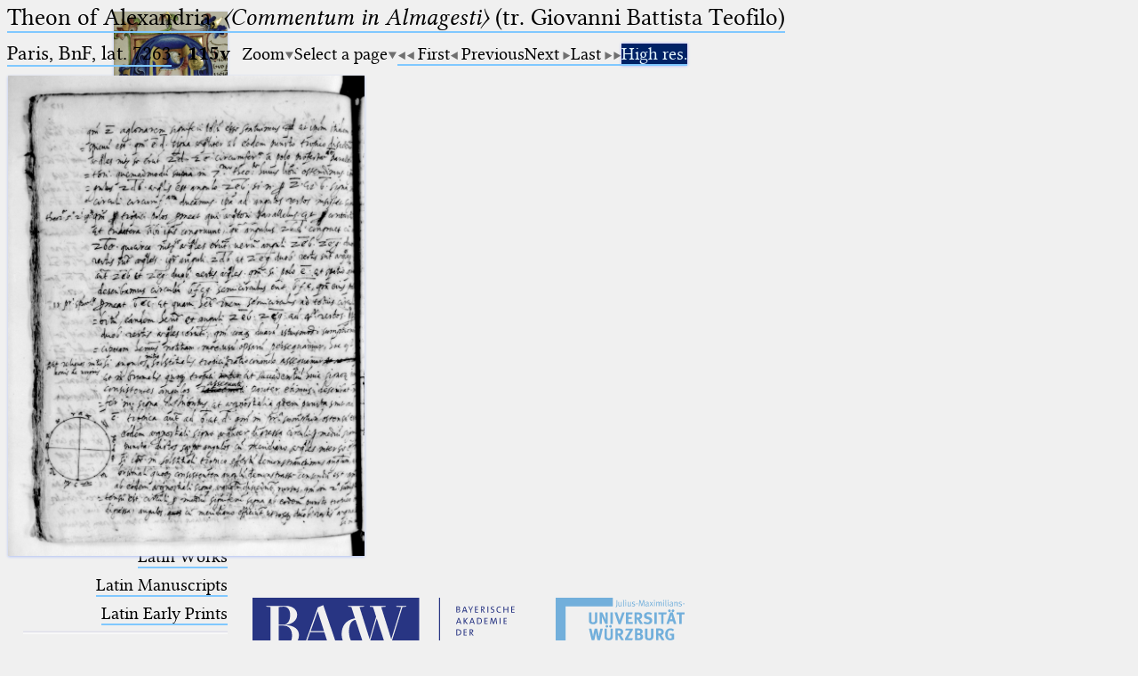

--- FILE ---
content_type: text/html; charset=UTF-8
request_url: https://ptolemaeus.badw.de/ms/113/175/115v
body_size: 7401
content:
<!DOCTYPE html>
<html class="desk repro wide sans_auth" lang="en">
<head>
	<meta charset="utf-8"/>
	<meta content="width=device-width, initial-scale=1.0" name="viewport"/>
	<!-- Licensed under http://www.apache.org/licenses/LICENSE-2.0 - Attribution notice: Development and design by Stefan Müller in 2013 ff. (© http://badw.de) -->
	<link href="/ms/113/175/115v" rel="canonical"/>
	<link href="/icons/favicon.ico" rel="icon"/>
	<link href="/cssjs/A/eigen.css?v=1768567324" media="all" rel="stylesheet"/>
	<link href="/cssjs/badw_pal/eigen.css?v=1768567324" media="all" rel="stylesheet"/>
	<script src="/cssjs/A/jquery/jquery.min.js"></script>
	<script src="/cssjs/A/eigen.js?v=1768567324"></script>
	<script src="/cssjs/badw_pal/eigen.js?v=1768567324"></script>
	<title>PAL: Paris, BnF, lat. 7263</title>
</head>
<body>
<header>
	<a class="img" href="/"><img class="shadow" alt="PAL" src="/icons/main.jpg" style="max-width: 128px" title="MS Klosterneuburg, Stiftsbibliothek, 682, fol. 2r"/></a>
	<h1 lang="la">
		Ptolemaeus
		<small>Arabus et Latinus</small>
	</h1>
	<label class="key"><input type="checkbox"/><span class="checked">✕</span><span class="unchecked">☰</span></label>
	<section>
		<form action="/filter" method="get">
			<input type="search" name="text" value="" aria-label="search term" placeholder="Fulltext search"/>
			<div class="droparea shadow">
				<table>
					<tr><th><kbd>_</kbd></th> <td> (the underscore) is the placeholder for exactly one character.</td></tr>
					<tr><th><kbd>%</kbd></th> <td> (the percent sign) is the placeholder for no, one or more than one character.</td></tr>
					<tr><th><kbd style="white-space: nowrap">%%</kbd></th> <td> (two percent signs) is the placeholder for no, one or more than one character, but not for blank space (so that a search ends at word boundaries).</td></tr>
				</table>
				<p class="petit">At the beginning and at the end, these placeholders are superfluous.</p>
			</div><button type="submit">&#128270;&#65038;</button>
		</form>
		<nav>
			<ul>
				<li><a href="/start">Start</a></li>
				<li><a href="/project">Project</a></li>
				<li><a href="/team">Team</a></li>
				<li><a href="/news">News</a></li>
				<li><a href="/jobs">Jobs</a></li>
				<li><a href="/publications">Publications</a></li>
				<li><a href="/conference">Conference</a></li>
			</ul>
			<hr/>
			<ul>
				<li><a href="/works_arabic">Arabic Works</a></li>
				<li><a href="/manuscripts_arabic">Arabic Manuscripts</a></li>
			</ul>
			<hr/>
			<ul>
				<li><a href="/works_latin">Latin Works</a></li>
				<li><a href="/manuscripts_latin">Latin Manuscripts</a></li>
				<li><a href="/prints_latin">Latin Early Prints</a></li>
			</ul>
			<hr/>
			<ul>
				<li><a href="/scans">Images</a></li>
				<li><a href="/texts">Texts</a></li>
			</ul>
			<hr/>
			<ul>
				<li><sup style="color: #cc0000; font-size: 0.8em">&#8239;beta</sup><a href="/glossary">Glossary</a></li>
			</ul>
			<hr/>
			<ul>
				<li class="submenu">
					<details>
						<summary>Resources</summary>
						<ul>
							<li><a href="/astrobibl">AstroBibl</a></li>
							<li><a href="/jordanus">Jordanus</a></li>
						</ul>
					</details>
				</li>
			</ul>
			<hr/>
		</nav>
		<nav class="extra">
			<p><a href="/licenses">Licenses</a>&#160;·
			<a href="/information">FAQ</a>&#160;·
			<a href="/contact">Contact</a>&#160;·
			<a href="https://badw.de/data/footer-navigation/impressum.html">Impressum</a>&#160;·
			<a href="https://badw.de/data/footer-navigation/datenschutz.html">Privacy</a>		</nav>
		<nav class="extra">
			<button onclick="window.print()" type="button">Print 🖨</button>
		</nav>
	</section>
</header>
<main>
	<h1><a href="/work/85">Theon of Alexandria, <cite>〈Commentum in Almagesti〉</cite> (tr. Giovanni Battista Teofilo)</a></h1>
	<section class="flexbase">
		<h2><a href="/ms/113" rel="chapter">Paris, BnF, lat. 7263</a> ·
		<strong style="display: inline-block; width: 2.6666666666666665em">115v</strong></h2>
		<nav class="flexbase">
			<div class="droparea" tabindex="0">
				<a class="key arrowdown">Zoom</a>
				<div class="droparea shadow wide">
					<a class="key" href="?img_scale=0.4">40</a>
					<a class="key" href="?img_scale=0.6">60</a>
					<a class="key" href="?img_scale=0.8">80</a>
					<strong>100</strong>
					<a class="key" href="?img_scale=1.2">120</a>
					<a class="key" href="?img_scale=1.4">140</a>
					<a class="key" href="?img_scale=1.6">160</a>
					<a class="key" href="?img_scale=1.8">180</a>
					<a class="key" href="?img_scale=2">200</a>
					<a class="key" href="?img_scale=2.5">250</a>
					<a class="key" href="?img_scale=3">300</a>
					<a class="key" href="?img_scale=3.5">350</a>
					<a class="key" href="?img_scale=4">400</a>
					<a class="key" href="?img_scale=4.5">450</a>
					<a class="key" href="?img_scale=5">500</a>
				</div>
			</div>
			<div class="droparea" tabindex="0">
				<a class="key arrowdown">Select a page</a>
				<div class="droparea shadow" style="font-size: 0.9em; max-width: 60vw; width: 400%">
					<a class="key" href="/ms/113/175/1r">1r</a>
					<a class="key" href="/ms/113/175/1v">1v</a>
					<a class="key" href="/ms/113/175/2r">2r</a>
					<a class="key" href="/ms/113/175/2v">2v</a>
					<a class="key" href="/ms/113/175/3r">3r</a>
					<a class="key" href="/ms/113/175/3v">3v</a>
					<a class="key" href="/ms/113/175/4r">4r</a>
					<a class="key" href="/ms/113/175/4v">4v</a>
					<a class="key" href="/ms/113/175/5r">5r</a>
					<a class="key" href="/ms/113/175/5v">5v</a>
					<a class="key" href="/ms/113/175/6r">6r</a>
					<a class="key" href="/ms/113/175/6v">6v</a>
					<a class="key" href="/ms/113/175/7r">7r</a>
					<a class="key" href="/ms/113/175/7v">7v</a>
					<a class="key" href="/ms/113/175/8r">8r</a>
					<a class="key" href="/ms/113/175/8v">8v</a>
					<a class="key" href="/ms/113/175/9r">9r</a>
					<a class="key" href="/ms/113/175/9v">9v</a>
					<a class="key" href="/ms/113/175/10r">10r</a>
					<a class="key" href="/ms/113/175/10v">10v</a>
					<a class="key" href="/ms/113/175/11r">11r</a>
					<a class="key" href="/ms/113/175/11v">11v</a>
					<a class="key" href="/ms/113/175/12r">12r</a>
					<a class="key" href="/ms/113/175/12v">12v</a>
					<a class="key" href="/ms/113/175/13r">13r</a>
					<a class="key" href="/ms/113/175/13v">13v</a>
					<a class="key" href="/ms/113/175/14r">14r</a>
					<a class="key" href="/ms/113/175/14v">14v</a>
					<a class="key" href="/ms/113/175/15r">15r</a>
					<a class="key" href="/ms/113/175/15v">15v</a>
					<a class="key" href="/ms/113/175/16r">16r</a>
					<a class="key" href="/ms/113/175/16v">16v</a>
					<a class="key" href="/ms/113/175/17r">17r</a>
					<a class="key" href="/ms/113/175/17v">17v</a>
					<a class="key" href="/ms/113/175/18r">18r</a>
					<a class="key" href="/ms/113/175/18v">18v</a>
					<a class="key" href="/ms/113/175/19r">19r</a>
					<a class="key" href="/ms/113/175/19v">19v</a>
					<a class="key" href="/ms/113/175/20r">20r</a>
					<a class="key" href="/ms/113/175/20v">20v</a>
					<a class="key" href="/ms/113/175/21r">21r</a>
					<a class="key" href="/ms/113/175/21v">21v</a>
					<a class="key" href="/ms/113/175/22r">22r</a>
					<a class="key" href="/ms/113/175/22v">22v</a>
					<a class="key" href="/ms/113/175/23r">23r</a>
					<a class="key" href="/ms/113/175/23v">23v</a>
					<a class="key" href="/ms/113/175/24r">24r</a>
					<a class="key" href="/ms/113/175/24v">24v</a>
					<a class="key" href="/ms/113/175/25r">25r</a>
					<a class="key" href="/ms/113/175/25v">25v</a>
					<a class="key" href="/ms/113/175/26r">26r</a>
					<a class="key" href="/ms/113/175/26v">26v</a>
					<a class="key" href="/ms/113/175/27r">27r</a>
					<a class="key" href="/ms/113/175/27v">27v</a>
					<a class="key" href="/ms/113/175/28r">28r</a>
					<a class="key" href="/ms/113/175/28v">28v</a>
					<a class="key" href="/ms/113/175/29r">29r</a>
					<a class="key" href="/ms/113/175/29v">29v</a>
					<a class="key" href="/ms/113/175/30r">30r</a>
					<a class="key" href="/ms/113/175/30v">30v</a>
					<a class="key" href="/ms/113/175/31r">31r</a>
					<a class="key" href="/ms/113/175/31v">31v</a>
					<a class="key" href="/ms/113/175/32r">32r</a>
					<a class="key" href="/ms/113/175/32v">32v</a>
					<a class="key" href="/ms/113/175/33r">33r</a>
					<a class="key" href="/ms/113/175/33v">33v</a>
					<a class="key" href="/ms/113/175/34r">34r</a>
					<a class="key" href="/ms/113/175/34v">34v</a>
					<a class="key" href="/ms/113/175/35r">35r</a>
					<a class="key" href="/ms/113/175/35v">35v</a>
					<a class="key" href="/ms/113/175/36r">36r</a>
					<a class="key" href="/ms/113/175/36v">36v</a>
					<a class="key" href="/ms/113/175/37r">37r</a>
					<a class="key" href="/ms/113/175/37v">37v</a>
					<a class="key" href="/ms/113/175/38r">38r</a>
					<a class="key" href="/ms/113/175/38v">38v</a>
					<a class="key" href="/ms/113/175/39r">39r</a>
					<a class="key" href="/ms/113/175/39v">39v</a>
					<a class="key" href="/ms/113/175/40r">40r</a>
					<a class="key" href="/ms/113/175/40v">40v</a>
					<a class="key" href="/ms/113/175/41r">41r</a>
					<a class="key" href="/ms/113/175/41v">41v</a>
					<a class="key" href="/ms/113/175/42r">42r</a>
					<a class="key" href="/ms/113/175/42v">42v</a>
					<a class="key" href="/ms/113/175/43r">43r</a>
					<a class="key" href="/ms/113/175/43v">43v</a>
					<a class="key" href="/ms/113/175/44r">44r</a>
					<a class="key" href="/ms/113/175/44v">44v</a>
					<a class="key" href="/ms/113/175/45r">45r</a>
					<a class="key" href="/ms/113/175/45v">45v</a>
					<a class="key" href="/ms/113/175/46r">46r</a>
					<a class="key" href="/ms/113/175/46v">46v</a>
					<a class="key" href="/ms/113/175/47r">47r</a>
					<a class="key" href="/ms/113/175/47v">47v</a>
					<a class="key" href="/ms/113/175/48r">48r</a>
					<a class="key" href="/ms/113/175/48v">48v</a>
					<a class="key" href="/ms/113/175/49r">49r</a>
					<a class="key" href="/ms/113/175/49v">49v</a>
					<a class="key" href="/ms/113/175/50r">50r</a>
					<a class="key" href="/ms/113/175/50v">50v</a>
					<a class="key" href="/ms/113/175/51r">51r</a>
					<a class="key" href="/ms/113/175/51v">51v</a>
					<a class="key" href="/ms/113/175/52r">52r</a>
					<a class="key" href="/ms/113/175/52v">52v</a>
					<a class="key" href="/ms/113/175/53r">53r</a>
					<a class="key" href="/ms/113/175/53v">53v</a>
					<a class="key" href="/ms/113/175/54r">54r</a>
					<a class="key" href="/ms/113/175/54v">54v</a>
					<a class="key" href="/ms/113/175/55r">55r</a>
					<a class="key" href="/ms/113/175/55v">55v</a>
					<a class="key" href="/ms/113/175/56r">56r</a>
					<a class="key" href="/ms/113/175/56v">56v</a>
					<a class="key" href="/ms/113/175/57r">57r</a>
					<a class="key" href="/ms/113/175/57v">57v</a>
					<a class="key" href="/ms/113/175/58r">58r</a>
					<a class="key" href="/ms/113/175/58v">58v</a>
					<a class="key" href="/ms/113/175/59r">59r</a>
					<a class="key" href="/ms/113/175/59v">59v</a>
					<a class="key" href="/ms/113/175/60r">60r</a>
					<a class="key" href="/ms/113/175/60v">60v</a>
					<a class="key" href="/ms/113/175/61r">61r</a>
					<a class="key" href="/ms/113/175/61v">61v</a>
					<a class="key" href="/ms/113/175/62r">62r</a>
					<a class="key" href="/ms/113/175/62v">62v</a>
					<a class="key" href="/ms/113/175/63r">63r</a>
					<a class="key" href="/ms/113/175/63v">63v</a>
					<a class="key" href="/ms/113/175/64r">64r</a>
					<a class="key" href="/ms/113/175/64v">64v</a>
					<a class="key" href="/ms/113/175/65r">65r</a>
					<a class="key" href="/ms/113/175/65v">65v</a>
					<a class="key" href="/ms/113/175/66r">66r</a>
					<a class="key" href="/ms/113/175/66v">66v</a>
					<a class="key" href="/ms/113/175/67r">67r</a>
					<a class="key" href="/ms/113/175/67v">67v</a>
					<a class="key" href="/ms/113/175/68r">68r</a>
					<a class="key" href="/ms/113/175/68v">68v</a>
					<a class="key" href="/ms/113/175/69r">69r</a>
					<a class="key" href="/ms/113/175/69v">69v</a>
					<a class="key" href="/ms/113/175/70r">70r</a>
					<a class="key" href="/ms/113/175/70v">70v</a>
					<a class="key" href="/ms/113/175/71r">71r</a>
					<a class="key" href="/ms/113/175/71v">71v</a>
					<a class="key" href="/ms/113/175/72r">72r</a>
					<a class="key" href="/ms/113/175/72v">72v</a>
					<a class="key" href="/ms/113/175/73r">73r</a>
					<a class="key" href="/ms/113/175/73v">73v</a>
					<a class="key" href="/ms/113/175/74r">74r</a>
					<a class="key" href="/ms/113/175/74v">74v</a>
					<a class="key" href="/ms/113/175/75r">75r</a>
					<a class="key" href="/ms/113/175/75v">75v</a>
					<a class="key" href="/ms/113/175/76r">76r</a>
					<a class="key" href="/ms/113/175/76v">76v</a>
					<a class="key" href="/ms/113/175/77r">77r</a>
					<a class="key" href="/ms/113/175/77v">77v</a>
					<a class="key" href="/ms/113/175/78r">78r</a>
					<a class="key" href="/ms/113/175/78v">78v</a>
					<a class="key" href="/ms/113/175/79r">79r</a>
					<a class="key" href="/ms/113/175/79v">79v</a>
					<a class="key" href="/ms/113/175/80r">80r</a>
					<a class="key" href="/ms/113/175/80v">80v</a>
					<a class="key" href="/ms/113/175/81r">81r</a>
					<a class="key" href="/ms/113/175/81v">81v</a>
					<a class="key" href="/ms/113/175/82r">82r</a>
					<a class="key" href="/ms/113/175/82v">82v</a>
					<a class="key" href="/ms/113/175/83r">83r</a>
					<a class="key" href="/ms/113/175/83v">83v</a>
					<a class="key" href="/ms/113/175/84r">84r</a>
					<a class="key" href="/ms/113/175/84v">84v</a>
					<a class="key" href="/ms/113/175/85r">85r</a>
					<a class="key" href="/ms/113/175/85v">85v</a>
					<a class="key" href="/ms/113/175/86r">86r</a>
					<a class="key" href="/ms/113/175/86v">86v</a>
					<a class="key" href="/ms/113/175/87r">87r</a>
					<a class="key" href="/ms/113/175/87v">87v</a>
					<a class="key" href="/ms/113/175/88r">88r</a>
					<a class="key" href="/ms/113/175/88v">88v</a>
					<a class="key" href="/ms/113/175/89r">89r</a>
					<a class="key" href="/ms/113/175/89v">89v</a>
					<a class="key" href="/ms/113/175/90r">90r</a>
					<a class="key" href="/ms/113/175/90v">90v</a>
					<a class="key" href="/ms/113/175/91r">91r</a>
					<a class="key" href="/ms/113/175/91v">91v</a>
					<a class="key" href="/ms/113/175/92r">92r</a>
					<a class="key" href="/ms/113/175/92v">92v</a>
					<a class="key" href="/ms/113/175/93r">93r</a>
					<a class="key" href="/ms/113/175/93v">93v</a>
					<a class="key" href="/ms/113/175/94r">94r</a>
					<a class="key" href="/ms/113/175/94v">94v</a>
					<a class="key" href="/ms/113/175/95r">95r</a>
					<a class="key" href="/ms/113/175/95v">95v</a>
					<a class="key" href="/ms/113/175/96r">96r</a>
					<a class="key" href="/ms/113/175/96v">96v</a>
					<a class="key" href="/ms/113/175/97r">97r</a>
					<a class="key" href="/ms/113/175/97v">97v</a>
					<a class="key" href="/ms/113/175/98r">98r</a>
					<a class="key" href="/ms/113/175/98v">98v</a>
					<a class="key" href="/ms/113/175/99r">99r</a>
					<a class="key" href="/ms/113/175/99v">99v</a>
					<a class="key" href="/ms/113/175/100r">100r</a>
					<a class="key" href="/ms/113/175/100v">100v</a>
					<a class="key" href="/ms/113/175/101r">101r</a>
					<a class="key" href="/ms/113/175/101v">101v</a>
					<a class="key" href="/ms/113/175/102r">102r</a>
					<a class="key" href="/ms/113/175/102v">102v</a>
					<a class="key" href="/ms/113/175/103r">103r</a>
					<a class="key" href="/ms/113/175/103v">103v</a>
					<a class="key" href="/ms/113/175/104r">104r</a>
					<a class="key" href="/ms/113/175/104v">104v</a>
					<a class="key" href="/ms/113/175/105r">105r</a>
					<a class="key" href="/ms/113/175/105v">105v</a>
					<a class="key" href="/ms/113/175/106r">106r</a>
					<a class="key" href="/ms/113/175/106v">106v</a>
					<a class="key" href="/ms/113/175/107r">107r</a>
					<a class="key" href="/ms/113/175/107v">107v</a>
					<a class="key" href="/ms/113/175/108r">108r</a>
					<a class="key" href="/ms/113/175/108v">108v</a>
					<a class="key" href="/ms/113/175/109r">109r</a>
					<a class="key" href="/ms/113/175/109v">109v</a>
					<a class="key" href="/ms/113/175/110r">110r</a>
					<a class="key" href="/ms/113/175/110v">110v</a>
					<a class="key" href="/ms/113/175/111r">111r</a>
					<a class="key" href="/ms/113/175/111v">111v</a>
					<a class="key" href="/ms/113/175/112r">112r</a>
					<a class="key" href="/ms/113/175/112v">112v</a>
					<a class="key" href="/ms/113/175/113r">113r</a>
					<a class="key" href="/ms/113/175/113v">113v</a>
					<a class="key" href="/ms/113/175/114r">114r</a>
					<a class="key" href="/ms/113/175/114v">114v</a>
					<a class="key" href="/ms/113/175/115r">115r</a>
					<strong>115v</strong>
					<a class="key" href="/ms/113/175/116r">116r</a>
					<a class="key" href="/ms/113/175/116v">116v</a>
					<a class="key" href="/ms/113/175/117r">117r</a>
					<a class="key" href="/ms/113/175/117v">117v</a>
					<a class="key" href="/ms/113/175/118r">118r</a>
					<a class="key" href="/ms/113/175/118v">118v</a>
					<a class="key" href="/ms/113/175/119r">119r</a>
					<a class="key" href="/ms/113/175/119v">119v</a>
					<a class="key" href="/ms/113/175/120r">120r</a>
					<a class="key" href="/ms/113/175/120v">120v</a>
					<a class="key" href="/ms/113/175/121r">121r</a>
					<a class="key" href="/ms/113/175/121v">121v</a>
					<a class="key" href="/ms/113/175/122r">122r</a>
					<a class="key" href="/ms/113/175/122v">122v</a>
					<a class="key" href="/ms/113/175/123r">123r</a>
					<a class="key" href="/ms/113/175/123v">123v</a>
					<a class="key" href="/ms/113/175/124r">124r</a>
					<a class="key" href="/ms/113/175/124v">124v</a>
					<a class="key" href="/ms/113/175/125r">125r</a>
					<a class="key" href="/ms/113/175/125v">125v</a>
					<a class="key" href="/ms/113/175/126r">126r</a>
					<a class="key" href="/ms/113/175/126v">126v</a>
					<a class="key" href="/ms/113/175/127r">127r</a>
					<a class="key" href="/ms/113/175/127v">127v</a>
					<a class="key" href="/ms/113/175/128r">128r</a>
					<a class="key" href="/ms/113/175/128v">128v</a>
					<a class="key" href="/ms/113/175/129r">129r</a>
					<a class="key" href="/ms/113/175/129v">129v</a>
					<a class="key" href="/ms/113/175/130r">130r</a>
					<a class="key" href="/ms/113/175/130v">130v</a>
					<a class="key" href="/ms/113/175/131r">131r</a>
					<a class="key" href="/ms/113/175/131v">131v</a>
					<a class="key" href="/ms/113/175/132r">132r</a>
					<a class="key" href="/ms/113/175/132v">132v</a>
					<a class="key" href="/ms/113/175/133r">133r</a>
					<a class="key" href="/ms/113/175/133v">133v</a>
					<a class="key" href="/ms/113/175/134r">134r</a>
					<a class="key" href="/ms/113/175/134v">134v</a>
					<a class="key" href="/ms/113/175/135r">135r</a>
					<a class="key" href="/ms/113/175/135v">135v</a>
					<a class="key" href="/ms/113/175/136r">136r</a>
					<a class="key" href="/ms/113/175/136v">136v</a>
					<a class="key" href="/ms/113/175/137r">137r</a>
					<a class="key" href="/ms/113/175/137v">137v</a>
					<a class="key" href="/ms/113/175/138r">138r</a>
					<a class="key" href="/ms/113/175/138v">138v</a>
					<a class="key" href="/ms/113/175/139r">139r</a>
					<a class="key" href="/ms/113/175/139v">139v</a>
					<a class="key" href="/ms/113/175/140r">140r</a>
					<a class="key" href="/ms/113/175/140v">140v</a>
					<a class="key" href="/ms/113/175/141r">141r</a>
					<a class="key" href="/ms/113/175/141v">141v</a>
					<a class="key" href="/ms/113/175/142r">142r</a>
					<a class="key" href="/ms/113/175/142v">142v</a>
					<a class="key" href="/ms/113/175/143r">143r</a>
					<a class="key" href="/ms/113/175/143v">143v</a>
					<a class="key" href="/ms/113/175/144r">144r</a>
					<a class="key" href="/ms/113/175/144v">144v</a>
					<a class="key" href="/ms/113/175/145r">145r</a>
					<a class="key" href="/ms/113/175/145v">145v</a>
					<a class="key" href="/ms/113/175/146r">146r</a>
					<a class="key" href="/ms/113/175/146v">146v</a>
					<a class="key" href="/ms/113/175/147r">147r</a>
					<a class="key" href="/ms/113/175/147v">147v</a>
					<a class="key" href="/ms/113/175/148r">148r</a>
					<a class="key" href="/ms/113/175/148v">148v</a>
					<a class="key" href="/ms/113/175/149r">149r</a>
					<a class="key" href="/ms/113/175/149v">149v</a>
					<a class="key" href="/ms/113/175/150r">150r</a>
					<a class="key" href="/ms/113/175/150v">150v</a>
					<a class="key" href="/ms/113/175/151r">151r</a>
					<a class="key" href="/ms/113/175/151v">151v</a>
					<a class="key" href="/ms/113/175/152r">152r</a>
					<a class="key" href="/ms/113/175/152v">152v</a>
					<a class="key" href="/ms/113/175/153r">153r</a>
					<a class="key" href="/ms/113/175/153v">153v</a>
					<a class="key" href="/ms/113/175/154r">154r</a>
					<a class="key" href="/ms/113/175/154v">154v</a>
					<a class="key" href="/ms/113/175/155r">155r</a>
					<a class="key" href="/ms/113/175/155v">155v</a>
					<a class="key" href="/ms/113/175/156r">156r</a>
					<a class="key" href="/ms/113/175/156v">156v</a>
					<a class="key" href="/ms/113/175/157r">157r</a>
					<a class="key" href="/ms/113/175/157v">157v</a>
					<a class="key" href="/ms/113/175/158r">158r</a>
					<a class="key" href="/ms/113/175/158v">158v</a>
					<a class="key" href="/ms/113/175/159r">159r</a>
					<a class="key" href="/ms/113/175/159v">159v</a>
					<a class="key" href="/ms/113/175/160r">160r</a>
					<a class="key" href="/ms/113/175/160v">160v</a>
					<a class="key" href="/ms/113/175/161r">161r</a>
					<a class="key" href="/ms/113/175/161v">161v</a>
					<a class="key" href="/ms/113/175/162r">162r</a>
					<a class="key" href="/ms/113/175/162v">162v</a>
					<a class="key" href="/ms/113/175/163r">163r</a>
					<a class="key" href="/ms/113/175/163v">163v</a>
					<a class="key" href="/ms/113/175/164r">164r</a>
					<a class="key" href="/ms/113/175/164v">164v</a>
					<a class="key" href="/ms/113/175/165r">165r</a>
					<a class="key" href="/ms/113/175/165v">165v</a>
					<a class="key" href="/ms/113/175/166r">166r</a>
					<a class="key" href="/ms/113/175/166v">166v</a>
					<a class="key" href="/ms/113/175/167r">167r</a>
					<a class="key" href="/ms/113/175/167v">167v</a>
					<a class="key" href="/ms/113/175/168r">168r</a>
					<a class="key" href="/ms/113/175/168v">168v</a>
					<a class="key" href="/ms/113/175/169r">169r</a>
					<a class="key" href="/ms/113/175/169v">169v</a>
					<a class="key" href="/ms/113/175/170r">170r</a>
					<a class="key" href="/ms/113/175/170v">170v</a>
					<a class="key" href="/ms/113/175/171r">171r</a>
					<a class="key" href="/ms/113/175/171v">171v</a>
					<a class="key" href="/ms/113/175/172r">172r</a>
					<a class="key" href="/ms/113/175/172v">172v</a>
					<a class="key" href="/ms/113/175/173r">173r</a>
					<a class="key" href="/ms/113/175/173v">173v</a>
					<a class="key" href="/ms/113/175/174r">174r</a>
					<a class="key" href="/ms/113/175/174v">174v</a>
					<a class="key" href="/ms/113/175/175r">175r</a>
					<a class="key" href="/ms/113/175/175v">175v</a>
					<a class="key" href="/ms/113/175/176r">176r</a>
					<a class="key" href="/ms/113/175/176v">176v</a>
					<a class="key" href="/ms/113/175/177r">177r</a>
					<a class="key" href="/ms/113/175/177v">177v</a>
					<a class="key" href="/ms/113/175/178r">178r</a>
					<a class="key" href="/ms/113/175/178v">178v</a>
					<a class="key" href="/ms/113/175/179r">179r</a>
					<a class="key" href="/ms/113/175/179v">179v</a>
					<a class="key" href="/ms/113/175/180r">180r</a>
					<a class="key" href="/ms/113/175/180v">180v</a>
					<a class="key" href="/ms/113/175/181r">181r</a>
					<a class="key" href="/ms/113/175/181v">181v</a>
					<a class="key" href="/ms/113/175/182r">182r</a>
					<a class="key" href="/ms/113/175/182v">182v</a>
					<a class="key" href="/ms/113/175/183r">183r</a>
					<a class="key" href="/ms/113/175/183v">183v</a>
					<a class="key" href="/ms/113/175/184r">184r</a>
					<a class="key" href="/ms/113/175/184v">184v</a>
					<a class="key" href="/ms/113/175/185r">185r</a>
					<a class="key" href="/ms/113/175/185v">185v</a>
					<a class="key" href="/ms/113/175/186r">186r</a>
					<a class="key" href="/ms/113/175/186v">186v</a>
					<a class="key" href="/ms/113/175/187r">187r</a>
					<a class="key" href="/ms/113/175/187v">187v</a>
					<a class="key" href="/ms/113/175/188r">188r</a>
					<a class="key" href="/ms/113/175/188v">188v</a>
					<a class="key" href="/ms/113/175/189r">189r</a>
					<a class="key" href="/ms/113/175/189v">189v</a>
					<a class="key" href="/ms/113/175/190r">190r</a>
					<a class="key" href="/ms/113/175/190v">190v</a>
					<a class="key" href="/ms/113/175/191r">191r</a>
					<a class="key" href="/ms/113/175/191v">191v</a>
					<a class="key" href="/ms/113/175/192r">192r</a>
					<a class="key" href="/ms/113/175/192v">192v</a>
					<a class="key" href="/ms/113/175/193r">193r</a>
					<a class="key" href="/ms/113/175/193v">193v</a>
					<a class="key" href="/ms/113/175/194r">194r</a>
					<a class="key" href="/ms/113/175/194v">194v</a>
					<a class="key" href="/ms/113/175/195r">195r</a>
					<a class="key" href="/ms/113/175/195v">195v</a>
					<a class="key" href="/ms/113/175/196r">196r</a>
					<a class="key" href="/ms/113/175/196v">196v</a>
					<a class="key" href="/ms/113/175/197r">197r</a>
					<a class="key" href="/ms/113/175/197v">197v</a>
					<a class="key" href="/ms/113/175/198r">198r</a>
					<a class="key" href="/ms/113/175/198v">198v</a>
					<a class="key" href="/ms/113/175/199r">199r</a>
					<a class="key" href="/ms/113/175/199v">199v</a>
					<a class="key" href="/ms/113/175/200r">200r</a>
					<a class="key" href="/ms/113/175/200v">200v</a>
					<a class="key" href="/ms/113/175/201r">201r</a>
					<a class="key" href="/ms/113/175/201v">201v</a>
					<a class="key" href="/ms/113/175/202r">202r</a>
					<a class="key" href="/ms/113/175/202v">202v</a>
					<a class="key" href="/ms/113/175/203r">203r</a>
					<a class="key" href="/ms/113/175/203v">203v</a>
					<a class="key" href="/ms/113/175/204r">204r</a>
					<a class="key" href="/ms/113/175/204v">204v</a>
					<a class="key" href="/ms/113/175/205r">205r</a>
					<a class="key" href="/ms/113/175/205v">205v</a>
					<a class="key" href="/ms/113/175/206r">206r</a>
					<a class="key" href="/ms/113/175/206v">206v</a>
					<a class="key" href="/ms/113/175/207r">207r</a>
					<a class="key" href="/ms/113/175/207v">207v</a>
					<a class="key" href="/ms/113/175/208r">208r</a>
					<a class="key" href="/ms/113/175/208v">208v</a>
					<a class="key" href="/ms/113/175/209r">209r</a>
					<a class="key" href="/ms/113/175/209v">209v</a>
					<a class="key" href="/ms/113/175/210r">210r</a>
					<a class="key" href="/ms/113/175/210v">210v</a>
					<a class="key" href="/ms/113/175/211r">211r</a>
					<a class="key" href="/ms/113/175/211v">211v</a>
					<a class="key" href="/ms/113/175/212r">212r</a>
					<a class="key" href="/ms/113/175/212v">212v</a>
					<a class="key" href="/ms/113/175/213r">213r</a>
					<a class="key" href="/ms/113/175/213v">213v</a>
					<a class="key" href="/ms/113/175/214r">214r</a>
					<a class="key" href="/ms/113/175/214v">214v</a>
					<a class="key" href="/ms/113/175/215r">215r</a>
					<a class="key" href="/ms/113/175/215v">215v</a>
					<a class="key" href="/ms/113/175/216r">216r</a>
					<a class="key" href="/ms/113/175/216v">216v</a>
					<a class="key" href="/ms/113/175/217r">217r</a>
					<a class="key" href="/ms/113/175/217v">217v</a>
					<a class="key" href="/ms/113/175/218r">218r</a>
					<a class="key" href="/ms/113/175/218v">218v</a>
					<a class="key" href="/ms/113/175/219r">219r</a>
					<a class="key" href="/ms/113/175/219v">219v</a>
					<a class="key" href="/ms/113/175/220r">220r</a>
					<a class="key" href="/ms/113/175/220v">220v</a>
					<a class="key" href="/ms/113/175/221r">221r</a>
					<a class="key" href="/ms/113/175/221v">221v</a>
					<a class="key" href="/ms/113/175/222r">222r</a>
					<a class="key" href="/ms/113/175/222v">222v</a>
					<a class="key" href="/ms/113/175/223r">223r</a>
					<a class="key" href="/ms/113/175/223v">223v</a>
					<a class="key" href="/ms/113/175/224r">224r</a>
					<a class="key" href="/ms/113/175/224v">224v</a>
					<a class="key" href="/ms/113/175/225r">225r</a>
					<a class="key" href="/ms/113/175/225v">225v</a>
					<a class="key" href="/ms/113/175/226r">226r</a>
					<a class="key" href="/ms/113/175/226v">226v</a>
					<a class="key" href="/ms/113/175/227r">227r</a>
					<a class="key" href="/ms/113/175/227v">227v</a>
					<a class="key" href="/ms/113/175/228r">228r</a>
					<a class="key" href="/ms/113/175/228v">228v</a>
					<a class="key" href="/ms/113/175/229r">229r</a>
					<a class="key" href="/ms/113/175/229v">229v</a>
					<a class="key" href="/ms/113/175/230r">230r</a>
					<a class="key" href="/ms/113/175/230v">230v</a>
					<a class="key" href="/ms/113/175/231r">231r</a>
					<a class="key" href="/ms/113/175/231v">231v</a>
					<a class="key" href="/ms/113/175/232r">232r</a>
					<a class="key" href="/ms/113/175/232v">232v</a>
					<a class="key" href="/ms/113/175/233r">233r</a>
					<a class="key" href="/ms/113/175/233v">233v</a>
					<a class="key" href="/ms/113/175/234r">234r</a>
					<a class="key" href="/ms/113/175/234v">234v</a>
					<a class="key" href="/ms/113/175/235r">235r</a>
					<a class="key" href="/ms/113/175/235v">235v</a>
					<a class="key" href="/ms/113/175/236r">236r</a>
					<a class="key" href="/ms/113/175/236v">236v</a>
					<a class="key" href="/ms/113/175/237r">237r</a>
					<a class="key" href="/ms/113/175/237v">237v</a>
					<a class="key" href="/ms/113/175/238r">238r</a>
					<a class="key" href="/ms/113/175/238v">238v</a>
					<a class="key" href="/ms/113/175/239r">239r</a>
					<a class="key" href="/ms/113/175/239v">239v</a>
					<a class="key" href="/ms/113/175/240r">240r</a>
					<a class="key" href="/ms/113/175/240v">240v</a>
					<a class="key" href="/ms/113/175/241r">241r</a>
					<a class="key" href="/ms/113/175/241v">241v</a>
					<a class="key" href="/ms/113/175/242r">242r</a>
					<a class="key" href="/ms/113/175/242v">242v</a>
					<a class="key" href="/ms/113/175/243r">243r</a>
					<a class="key" href="/ms/113/175/243v">243v</a>
					<a class="key" href="/ms/113/175/244r">244r</a>
					<a class="key" href="/ms/113/175/244v">244v</a>
					<a class="key" href="/ms/113/175/245r">245r</a>
					<a class="key" href="/ms/113/175/245v">245v</a>
					<a class="key" href="/ms/113/175/246r">246r</a>
					<a class="key" href="/ms/113/175/246v">246v</a>
					<a class="key" href="/ms/113/175/247r">247r</a>
					<a class="key" href="/ms/113/175/247v">247v</a>
					<a class="key" href="/ms/113/175/248r">248r</a>
					<a class="key" href="/ms/113/175/248v">248v</a>
					<a class="key" href="/ms/113/175/249r">249r</a>
					<a class="key" href="/ms/113/175/249v">249v</a>
					<a class="key" href="/ms/113/175/250r">250r</a>
					<a class="key" href="/ms/113/175/250v">250v</a>
					<a class="key" href="/ms/113/175/251r">251r</a>
					<a class="key" href="/ms/113/175/251v">251v</a>
					<a class="key" href="/ms/113/175/252r">252r</a>
					<a class="key" href="/ms/113/175/252v">252v</a>
					<a class="key" href="/ms/113/175/253r">253r</a>
					<a class="key" href="/ms/113/175/253v">253v</a>
					<a class="key" href="/ms/113/175/254r">254r</a>
					<a class="key" href="/ms/113/175/254v">254v</a>
					<a class="key" href="/ms/113/175/255r">255r</a>
					<a class="key" href="/ms/113/175/255v">255v</a>
					<a class="key" href="/ms/113/175/256r">256r</a>
					<a class="key" href="/ms/113/175/256v">256v</a>
					<a class="key" href="/ms/113/175/257r">257r</a>
					<a class="key" href="/ms/113/175/257v">257v</a>
					<a class="key" href="/ms/113/175/258r">258r</a>
					<a class="key" href="/ms/113/175/258v">258v</a>
					<a class="key" href="/ms/113/175/259r">259r</a>
					<a class="key" href="/ms/113/175/259v">259v</a>
					<a class="key" href="/ms/113/175/260r">260r</a>
					<a class="key" href="/ms/113/175/260v">260v</a>
					<a class="key" href="/ms/113/175/261r">261r</a>
					<a class="key" href="/ms/113/175/261v">261v</a>
					<a class="key" href="/ms/113/175/262r">262r</a>
					<a class="key" href="/ms/113/175/262v">262v</a>
					<a class="key" href="/ms/113/175/263r">263r</a>
					<a class="key" href="/ms/113/175/263v">263v</a>
					<a class="key" href="/ms/113/175/264r">264r</a>
					<a class="key" href="/ms/113/175/264v">264v</a>
					<a class="key" href="/ms/113/175/265r">265r</a>
					<a class="key" href="/ms/113/175/265v">265v</a>
					<a class="key" href="/ms/113/175/266r">266r</a>
					<a class="key" href="/ms/113/175/266v">266v</a>
					<a class="key" href="/ms/113/175/267r">267r</a>
					<a class="key" href="/ms/113/175/267v">267v</a>
					<a class="key" href="/ms/113/175/268r">268r</a>
					<a class="key" href="/ms/113/175/268v">268v</a>
					<a class="key" href="/ms/113/175/269r">269r</a>
					<a class="key" href="/ms/113/175/269v">269v</a>
					<a class="key" href="/ms/113/175/270r">270r</a>
					<a class="key" href="/ms/113/175/270v">270v</a>
					<a class="key" href="/ms/113/175/271r">271r</a>
					<a class="key" href="/ms/113/175/271v">271v</a>
					<a class="key" href="/ms/113/175/272r">272r</a>
					<a class="key" href="/ms/113/175/272v">272v</a>
					<a class="key" href="/ms/113/175/273r">273r</a>
					<a class="key" href="/ms/113/175/273v">273v</a>
					<a class="key" href="/ms/113/175/274r">274r</a>
					<a class="key" href="/ms/113/175/274v">274v</a>
					<a class="key" href="/ms/113/175/275r">275r</a>
					<a class="key" href="/ms/113/175/275v">275v</a>
					<a class="key" href="/ms/113/175/276r">276r</a>
					<a class="key" href="/ms/113/175/276v">276v</a>
					<a class="key" href="/ms/113/175/277r">277r</a>
					<a class="key" href="/ms/113/175/277v">277v</a>
					<a class="key" href="/ms/113/175/278r">278r</a>
					<a class="key" href="/ms/113/175/278v">278v</a>
					<a class="key" href="/ms/113/175/279r">279r</a>
					<a class="key" href="/ms/113/175/279v">279v</a>
					<a class="key" href="/ms/113/175/280r">280r</a>
					<a class="key" href="/ms/113/175/280v">280v</a>
					<a class="key" href="/ms/113/175/281r">281r</a>
					<a class="key" href="/ms/113/175/281v">281v</a>
					<a class="key" href="/ms/113/175/282r">282r</a>
					<a class="key" href="/ms/113/175/282v">282v</a>
					<a class="key" href="/ms/113/175/283r">283r</a>
					<a class="key" href="/ms/113/175/283v">283v</a>
					<a class="key" href="/ms/113/175/284r">284r</a>
					<a class="key" href="/ms/113/175/284v">284v</a>
					<a class="key" href="/ms/113/175/285r">285r</a>
					<a class="key" href="/ms/113/175/285v">285v</a>
					<a class="key" href="/ms/113/175/286r">286r</a>
					<a class="key" href="/ms/113/175/286v">286v</a>
					<a class="key" href="/ms/113/175/287r">287r</a>
					<a class="key" href="/ms/113/175/287v">287v</a>
					<a class="key" href="/ms/113/175/288r">288r</a>
					<a class="key" href="/ms/113/175/288v">288v</a>
					<a class="key" href="/ms/113/175/289r">289r</a>
					<a class="key" href="/ms/113/175/289v">289v</a>
					<a class="key" href="/ms/113/175/290r">290r</a>
					<a class="key" href="/ms/113/175/290v">290v</a>
					<a class="key" href="/ms/113/175/291r">291r</a>
					<a class="key" href="/ms/113/175/291v">291v</a>
					<a class="key" href="/ms/113/175/292r">292r</a>
					<a class="key" href="/ms/113/175/292v">292v</a>
					<a class="key" href="/ms/113/175/293r">293r</a>
					<a class="key" href="/ms/113/175/293v">293v</a>
					<a class="key" href="/ms/113/175/294r">294r</a>
					<a class="key" href="/ms/113/175/294v">294v</a>
					<a class="key" href="/ms/113/175/295r">295r</a>
					<a class="key" href="/ms/113/175/295v">295v</a>
					<a class="key" href="/ms/113/175/296r">296r</a>
					<a class="key" href="/ms/113/175/296v">296v</a>
					<a class="key" href="/ms/113/175/297r">297r</a>
					<a class="key" href="/ms/113/175/297v">297v</a>
					<a class="key" href="/ms/113/175/298r">298r</a>
					<a class="key" href="/ms/113/175/298v">298v</a>
					<a class="key" href="/ms/113/175/299r">299r</a>
					<a class="key" href="/ms/113/175/299v">299v</a>
					<a class="key" href="/ms/113/175/300r">300r</a>
					<a class="key" href="/ms/113/175/300v">300v</a>
					<a class="key" href="/ms/113/175/301r">301r</a>
					<a class="key" href="/ms/113/175/301v">301v</a>
					<a class="key" href="/ms/113/175/302r">302r</a>
					<a class="key" href="/ms/113/175/302v">302v</a>
					<a class="key" href="/ms/113/175/303r">303r</a>
					<a class="key" href="/ms/113/175/303v">303v</a>
					<a class="key" href="/ms/113/175/304r">304r</a>
					<a class="key" href="/ms/113/175/304v">304v</a>
					<a class="key" href="/ms/113/175/305r">305r</a>
					<a class="key" href="/ms/113/175/305v">305v</a>
					<a class="key" href="/ms/113/175/306r">306r</a>
					<a class="key" href="/ms/113/175/306v">306v</a>
					<a class="key" href="/ms/113/175/307r">307r</a>
					<a class="key" href="/ms/113/175/307v">307v</a>
					<a class="key" href="/ms/113/175/308r">308r</a>
					<a class="key" href="/ms/113/175/308v">308v</a>
					<a class="key" href="/ms/113/175/309r">309r</a>
					<a class="key" href="/ms/113/175/309v">309v</a>
					<a class="key" href="/ms/113/175/310r">310r</a>
					<a class="key" href="/ms/113/175/310v">310v</a>
					<a class="key" href="/ms/113/175/311r">311r</a>
					<a class="key" href="/ms/113/175/311v">311v</a>
					<a class="key" href="/ms/113/175/312r">312r</a>
					<a class="key" href="/ms/113/175/312v">312v</a>
					<a class="key" href="/ms/113/175/313r">313r</a>
					<a class="key" href="/ms/113/175/313v">313v</a>
					<a class="key" href="/ms/113/175/314r">314r</a>
					<a class="key" href="/ms/113/175/314v">314v</a>
					<a class="key" href="/ms/113/175/315r">315r</a>
					<a class="key" href="/ms/113/175/315v">315v</a>
					<a class="key" href="/ms/113/175/316r">316r</a>
					<a class="key" href="/ms/113/175/316v">316v</a>
					<a class="key" href="/ms/113/175/317r">317r</a>
					<a class="key" href="/ms/113/175/317v">317v</a>
					<a class="key" href="/ms/113/175/318r">318r</a>
					<a class="key" href="/ms/113/175/318v">318v</a>
					<a class="key" href="/ms/113/175/319r">319r</a>
					<a class="key" href="/ms/113/175/319v">319v</a>
					<a class="key" href="/ms/113/175/320r">320r</a>
					<a class="key" href="/ms/113/175/320v">320v</a>
					<a class="key" href="/ms/113/175/321r">321r</a>
					<a class="key" href="/ms/113/175/321v">321v</a>
					<a class="key" href="/ms/113/175/322r">322r</a>
					<a class="key" href="/ms/113/175/322v">322v</a>
					<a class="key" href="/ms/113/175/323r">323r</a>
					<a class="key" href="/ms/113/175/323v">323v</a>
					<a class="key" href="/ms/113/175/324r">324r</a>
					<a class="key" href="/ms/113/175/324v">324v</a>
					<a class="key" href="/ms/113/175/325r">325r</a>
					<a class="key" href="/ms/113/175/325v">325v</a>
					<a class="key" href="/ms/113/175/326r">326r</a>
					<a class="key" href="/ms/113/175/326v">326v</a>
					<a class="key" href="/ms/113/175/327r">327r</a>
					<a class="key" href="/ms/113/175/327v">327v</a>
					<a class="key" href="/ms/113/175/328r">328r</a>
					<a class="key" href="/ms/113/175/328v">328v</a>
					<a class="key" href="/ms/113/175/329r">329r</a>
					<a class="key" href="/ms/113/175/329v">329v</a>
					<a class="key" href="/ms/113/175/330r">330r</a>
					<a class="key" href="/ms/113/175/330v">330v</a>
					<a class="key" href="/ms/113/175/331r">331r</a>
					<a class="key" href="/ms/113/175/331v">331v</a>
					<a class="key" href="/ms/113/175/332r">332r</a>
					<a class="key" href="/ms/113/175/332v">332v</a>
					<a class="key" href="/ms/113/175/333r">333r</a>
					<a class="key" href="/ms/113/175/333v">333v</a>
					<a class="key" href="/ms/113/175/334r">334r</a>
					<a class="key" href="/ms/113/175/334v">334v</a>
					<a class="key" href="/ms/113/175/335r">335r</a>
					<a class="key" href="/ms/113/175/335v">335v</a>
					<a class="key" href="/ms/113/175/336r">336r</a>
					<a class="key" href="/ms/113/175/336v">336v</a>
					<a class="key" href="/ms/113/175/337r">337r</a>
					<a class="key" href="/ms/113/175/337v">337v</a>
					<a class="key" href="/ms/113/175/338r">338r</a>
					<a class="key" href="/ms/113/175/338v">338v</a>
					<a class="key" href="/ms/113/175/339r">339r</a>
					<a class="key" href="/ms/113/175/339v">339v</a>
					<a class="key" href="/ms/113/175/340r">340r</a>
					<a class="key" href="/ms/113/175/340v">340v</a>
					<a class="key" href="/ms/113/175/341r">341r</a>
					<a class="key" href="/ms/113/175/341v">341v</a>
					<a class="key" href="/ms/113/175/342r">342r</a>
					<a class="key" href="/ms/113/175/342v">342v</a>
					<a class="key" href="/ms/113/175/343r">343r</a>
					<a class="key" href="/ms/113/175/343v">343v</a>
					<a class="key" href="/ms/113/175/344r">344r</a>
					<a class="key" href="/ms/113/175/344v">344v</a>
					<a class="key" href="/ms/113/175/345r">345r</a>
					<a class="key" href="/ms/113/175/345v">345v</a>
					<a class="key" href="/ms/113/175/346r">346r</a>
					<a class="key" href="/ms/113/175/346v">346v</a>
					<a class="key" href="/ms/113/175/347r">347r</a>
					<a class="key" href="/ms/113/175/347v">347v</a>
					<a class="key" href="/ms/113/175/348r">348r</a>
					<a class="key" href="/ms/113/175/348v">348v</a>
					<a class="key" href="/ms/113/175/349r">349r</a>
					<a class="key" href="/ms/113/175/349v">349v</a>
					<a class="key" href="/ms/113/175/350r">350r</a>
					<a class="key" href="/ms/113/175/350v">350v</a>
					<a class="key" href="/ms/113/175/351r">351r</a>
					<a class="key" href="/ms/113/175/351v">351v</a>
					<a class="key" href="/ms/113/175/352r">352r</a>
					<a class="key" href="/ms/113/175/352v">352v</a>
					<a class="key" href="/ms/113/175/353r">353r</a>
					<a class="key" href="/ms/113/175/353v">353v</a>
					<a class="key" href="/ms/113/175/354r">354r</a>
					<a class="key" href="/ms/113/175/354v">354v</a>
					<a class="key" href="/ms/113/175/355r">355r</a>
					<a class="key" href="/ms/113/175/355v">355v</a>
					<a class="key" href="/ms/113/175/356r">356r</a>
					<a class="key" href="/ms/113/175/356v">356v</a>
					<a class="key" href="/ms/113/175/357r">357r</a>
					<a class="key" href="/ms/113/175/357v">357v</a>
					<a class="key" href="/ms/113/175/358r">358r</a>
					<a class="key" href="/ms/113/175/358v">358v</a>
					<a class="key" href="/ms/113/175/359r">359r</a>
					<a class="key" href="/ms/113/175/359v">359v</a>
					<a class="key" href="/ms/113/175/360r">360r</a>
					<a class="key" href="/ms/113/175/360v">360v</a>
					<a class="key" href="/ms/113/175/361r">361r</a>
					<a class="key" href="/ms/113/175/361v">361v</a>
					<a class="key" href="/ms/113/175/362r">362r</a>
					<a class="key" href="/ms/113/175/362v">362v</a>
					<a class="key" href="/ms/113/175/363r">363r</a>
					<a class="key" href="/ms/113/175/363v">363v</a>
					<a class="key" href="/ms/113/175/364r">364r</a>
					<a class="key" href="/ms/113/175/364v">364v</a>
					<a class="key" href="/ms/113/175/365r">365r</a>
					<a class="key" href="/ms/113/175/365v">365v</a>
					<a class="key" href="/ms/113/175/366r">366r</a>
					<a class="key" href="/ms/113/175/366v">366v</a>
					<a class="key" href="/ms/113/175/367r">367r</a>
					<a class="key" href="/ms/113/175/367v">367v</a>
					<a class="key" href="/ms/113/175/368r">368r</a>
					<a class="key" href="/ms/113/175/368v">368v</a>
					<a class="key" href="/ms/113/175/369r">369r</a>
					<a class="key" href="/ms/113/175/369v">369v</a>
					<a class="key" href="/ms/113/175/370r">370r</a>
					<a class="key" href="/ms/113/175/370v">370v</a>
					<a class="key" href="/ms/113/175/371r">371r</a>
					<a class="key" href="/ms/113/175/371v">371v</a>
					<a class="key" href="/ms/113/175/372r">372r</a>
					<a class="key" href="/ms/113/175/372v">372v</a>
					<a class="key" href="/ms/113/175/373r">373r</a>
					<a class="key" href="/ms/113/175/373v">373v</a>
					<a class="key" href="/ms/113/175/374r">374r</a>
					<a class="key" href="/ms/113/175/374v">374v</a>
					<a class="key" href="/ms/113/175/375r">375r</a>
					<a class="key" href="/ms/113/175/375v">375v</a>
					<a class="key" href="/ms/113/175/376r">376r</a>
					<a class="key" href="/ms/113/175/376v">376v</a>
					<a class="key" href="/ms/113/175/377r">377r</a>
					<a class="key" href="/ms/113/175/377v">377v</a>
					<a class="key" href="/ms/113/175/378r">378r</a>
					<a class="key" href="/ms/113/175/378v">378v</a>
					<a class="key" href="/ms/113/175/379r">379r</a>
					<a class="key" href="/ms/113/175/379v">379v</a>
					<a class="key" href="/ms/113/175/380r">380r</a>
					<a class="key" href="/ms/113/175/380v">380v</a>
					<a class="key" href="/ms/113/175/381r">381r</a>
					<a class="key" href="/ms/113/175/381v">381v</a>
					<a class="key" href="/ms/113/175/382r">382r</a>
					<a class="key" href="/ms/113/175/382v">382v</a>
					<a class="key" href="/ms/113/175/383r">383r</a>
				</div>
			</div>
			<div><a class="arrowleftstop key" href="/ms/113/175/1r" rel="first">First</a><a class="arrowleft key" href="/ms/113/175/115r" rel="prev">Previous</a><a class="arrowright key" href="/ms/113/175/116r" rel="next">Next</a><a class="arrowrightstop key" href="/ms/113/175/383r" rel="last">Last</a></div>
			<div><a class="dark key" href="/repros/ms/Paris%2C%20BnF%2C%20lat.%207263%20%23113/%23175/115v.jpg" rel="noopener noreferrer" target="_blank">High res.</a></div>
		</nav>
	</section>
	<section class="reprosynopsis">
		<figure><img id="image" class="shadow" src="/repros/ms/Paris%2C%20BnF%2C%20lat.%207263%20%23113/%23175/min/115v.jpg.jpg" alt="Facsimile" style="height: 75vh"/>		</figure>
	</section>
</main>
<script>
let image = document.getElementById('image');
image.addEventListener('wheel', zoom);
image.style.zIndex = 2;
image.style.cursor = 'move';
dragEnable(image);
</script>
<footer>
	<p>
		<a class="img" href="https://badw.de"><img src="/icons/badw_marke_name.svg" height="64" alt="BAdW"/></a><a
		   class="img" href="https://uni-wuerzburg.de"><img src="/icons/uni_labeled.svg" height="64" alt="Universität Würzburg"/></a> <br/>
		<a class="img" href="https://sites.google.com/unionacademique.org/uai-fr/projets/projets-par-sections/section-5#h.me572fv3gv62"><img src="/icons/uai_fr.svg" height="50" alt="Union Académique Internationale"/></a>
	</p>
</footer>
<script>
$('.idmark').on('mouseenter', textNodesWrap).on('mouseleave', textNodesUnwrap)
</script>
<script type="text/javascript">// by Matomo
	var _paq = window._paq || [];
	_paq.push(["setDomains", "*.ptolemaeus.badw.de"]);
	_paq.push(['trackPageView']);
	_paq.push(['enableLinkTracking']);
	_paq.push(['disableCookies']);
	(function() {
		var u="//webstats.badw.de/";
		_paq.push(['setTrackerUrl', u+'matomo.php']);
		_paq.push(['setSiteId', '24']);
		var d=document, g=d.createElement('script'), s=d.getElementsByTagName('script')[0];
		g.type='text/javascript'; g.async=true; g.defer=true; g.src=u+'matomo.js'; s.parentNode.insertBefore(g,s);
	})();
</script>
<noscript><img src="//webstats.badw.de/matomo.php?idsite=24&amp;rec=1" style="border: 0" alt=""/></noscript>
</body>
</html>


--- FILE ---
content_type: image/svg+xml
request_url: https://ptolemaeus.badw.de/icons/uai_fr.svg
body_size: 30184
content:
<?xml version="1.0" encoding="UTF-8" standalone="no"?>
<svg
   xmlns:dc="http://purl.org/dc/elements/1.1/"
   xmlns:cc="http://creativecommons.org/ns#"
   xmlns:rdf="http://www.w3.org/1999/02/22-rdf-syntax-ns#"
   xmlns:svg="http://www.w3.org/2000/svg"
   xmlns="http://www.w3.org/2000/svg"
   viewBox="0 0 686.69336 219.61333"
   xml:space="preserve"
   id="svg2"
   version="1.1"><metadata
     id="metadata8"><rdf:RDF><cc:Work
         rdf:about=""><dc:format>image/svg+xml</dc:format><dc:type
           rdf:resource="http://purl.org/dc/dcmitype/StillImage" /></cc:Work></rdf:RDF></metadata><defs
     id="defs6" /><g
     transform="matrix(1.3333333,0,0,-1.3333333,0,219.61333)"
     id="g10"><g
       transform="scale(0.1)"
       id="g12"><path
         id="path14"
         style="fill:#4f4b4a;fill-opacity:1;fill-rule:nonzero;stroke:none"
         d="M 1024.44,142.219 C 981.363,114.488 936.207,92.6406 889.91,76.3594 c 7.43,20.039 12.672,46.7496 15.805,80.3516 62.293,17.918 117.685,37.07 164.595,56.949 21.49,9.102 41.65,18.551 59.92,28.07 10.3,5.36 19.8,10.661 28.52,15.899 -38.29,-43.5 -83.14,-82.5 -134.31,-115.41 z M 683.301,40.3516 C 664.977,52.9219 645.902,72.0313 626.223,97.4883 715.867,109.98 805.289,128.609 892.367,152.969 888.688,116.891 882.32,89.3008 873.535,70.8516 811.25,50.8398 747.105,40.832 683.301,40.3516 Z M 445.258,84.1484 c 3.258,-0.0273 6.457,-0.1093 9.785,-0.1093 45.223,0 97.602,3.832 156.5,11.4218 17.102,-22.832 33.93,-41.1289 50.437,-54.9218 -74.21,1.9218 -147.609,16.7304 -216.722,43.6093 z m -87.035,41.6406 c -48.328,40.082 -91.211,89.859 -127.95,148.531 1.207,-0.011 2.348,-0.039 3.567,-0.039 68.848,0 159.683,8.699 270.305,25.879 30.695,-78.539 63.851,-143.32 98.71,-192.781 C 527.488,97.9805 463.328,94.9219 411.656,98.3008 393.469,106.602 375.641,115.77 358.223,125.789 Z M 181.379,276.41 c 9.992,-0.949 21.172,-1.57 33.566,-1.879 24.606,-40.301 52.047,-76.601 82.086,-108.679 -42.343,31.308 -81.289,68.238 -115.652,110.558 z m -41.977,57.879 c -34.191,53.141 -59.4801,109.449 -76.3473,167.172 13.6445,0.141 32.2695,1.32 57.6993,3.918 18.762,-78.367 47.851,-151.481 86.465,-217.688 -15.047,0.59 -27.242,1.688 -37.199,3.098 -10.7,13.973 -20.938,28.449 -30.618,43.5 z M 40.6719,743.73 c 11.1328,3.235 29.2812,8.106 58.539,15.418 C 93.8828,678.215 100.121,597.211 117.828,518.07 89.8945,515.262 71.4883,514.332 59.4453,514.332 39.0938,589.871 33.1055,667.617 40.6719,743.73 Z m 81.6291,255.594 c 8.082,4.796 20.937,11.176 41.262,19.376 -34.7,-74.266 -55.997,-156.923 -63.43,-246.005 -26.6252,-6.609 -45.1174,-11.406 -57.9338,-15.039 10.2852,84.688 37.3867,167.012 80.1018,241.668 z m 146.054,173.756 c -37.207,-37.74 -69.425,-83.59 -96.437,-137.24 -15.098,-5.77 -27.266,-10.89 -37.035,-15.49 35.371,56.65 80.023,108.38 133.472,152.73 z m 118.735,-85.66 c -9.063,-71.79 -10.063,-155.389 -2.926,-248.904 -90.269,-19.844 -181.266,-40.887 -270.769,-62.598 8.058,90.859 30.847,174.801 67.816,249.622 50.867,19.11 120.09,39.92 205.879,61.88 z M 424.867,566.129 C 301.184,542.922 202.309,527.23 130.746,519.422 c -17.973,79.726 -24.18,161.398 -18.41,242.953 90.176,21.902 181.898,43.113 272.894,63.133 7.481,-86.895 20.801,-174.074 39.637,-259.379 z M 499.43,312.5 C 384.363,294.75 291.199,286.289 222.348,287.309 c -39.727,66.441 -69.489,140.23 -88.621,219.453 71.847,7.898 170.644,23.609 293.961,46.758 19.503,-86.149 43.625,-167.129 71.742,-241.02 z m 346.3,329.52 c 17.34,-82 30.868,-165.688 40.227,-249 C 763.07,361.012 637.48,334.629 512.449,314.57 c -28.261,73.871 -52.484,155 -72.062,241.379 134.773,25.641 271.043,54.59 405.343,86.071 z M 893.617,166.719 C 803.324,141.219 710.453,121.91 617.402,109.281 582.09,158 548.406,222.871 517.203,302.262 c 123.918,19.957 248.356,46.109 370.16,77.777 8.676,-84.348 10.778,-156.059 6.254,-213.32 z M 1189.76,295.77 c -0.85,-1.141 -1.68,-2.301 -2.54,-3.438 -0.77,-0.242 -1.51,-0.594 -2.18,-1.121 -15.02,-12.07 -35.46,-24.852 -60.77,-38.02 h -0.01 v -0.011 c -17.97,-9.36 -37.81,-18.649 -58.99,-27.621 -45.24,-19.18 -98.54,-37.68 -158.399,-55.047 4.129,57.679 1.824,129.187 -6.851,212.82 10.507,2.77 20.8,5.547 30.992,8.328 -0.989,4.231 -2.207,8.36 -3.641,12.391 -9.473,-2.582 -19.035,-5.153 -28.793,-7.731 -9.394,83.192 -22.93,166.762 -40.262,248.629 12.614,2.981 24.938,5.93 37.122,8.86 0.757,4.687 1.675,9.343 2.746,13.953 -13.911,-3.36 -28.071,-6.746 -42.555,-10.164 -10.59,49.726 -22.594,99.394 -35.809,148.632 -4.355,-0.859 -8.722,-1.23 -13.058,-1.164 13.41,-49.824 25.566,-100.097 36.285,-150.398 -134.336,-31.508 -270.668,-60.457 -405.481,-86.117 -18.882,85.433 -32.199,172.758 -39.621,259.781 46.649,10.34 93.653,20.594 140.746,30.789 -1.597,4.043 -2.898,8.184 -3.882,12.383 -46.137,-10 -92.176,-20.039 -137.883,-30.164 -7.098,94.051 -5.895,177.92 3.582,249.46 25.105,6.3 50.351,12.36 75.664,18.25 -2.234,4.04 -4.82,7.85 -7.652,11.47 -22.094,-5.17 -44.125,-10.47 -66.059,-15.95 2.605,17.38 5.66,33.41 9.062,48.33 -3.562,0.46 -7.168,0.76 -10.859,0.76 -0.793,0 -1.566,-0.06 -2.351,-0.07 -3.583,-16.11 -6.731,-33.54 -9.43,-52.38 -81.278,-20.69 -148.047,-40.4 -198.918,-58.69 43.515,81.86 99.953,143.99 168.277,185.41 -2.75,3.61 -5.23,7.24 -7.465,10.88 -16.574,-8.73 -32.941,-18.12 -48.996,-28.45 C -3.5625,1013.91 -91.8164,607.129 104.609,301.801 301.059,-3.55078 707.836,-91.8281 1013.2,104.629 c 77.16,49.641 140.4,112.75 188.73,184.242 -4.18,2.109 -8.23,4.41 -12.17,6.899" /><path
         id="path16"
         style="fill:#4f4b4a;fill-opacity:1;fill-rule:nonzero;stroke:none"
         d="m 1062.03,419.988 c 0.16,1.594 0.3,3.242 0.48,4.871 0.24,-0.519 0.47,-1.097 0.65,-1.98 -0.39,-1.969 -0.78,-2.617 -1.13,-2.891 z m -9.67,-49.008 c 0.44,1.329 0.87,2.68 1.27,4.09 -0.17,-1.5 -0.6,-2.8 -1.27,-4.09 z m -29.83,-38.769 c -1.33,0.027 -1.05,0.391 -0.32,0.801 3.13,0.859 6.09,2.09 8.79,3.898 -2.72,-2.578 -4.87,-5.219 -8.47,-4.699 z m 43.09,87.211 0.24,-0.774 -0.24,0.743 z m 4.64,96.039 0.02,-0.563 -0.7,0.524 0.27,0.578 -0.83,2.539 c 0.96,2.91 1.1,8.383 1.75,13.031 -0.58,-2.922 -0.58,-2.922 -1.35,-3.218 -1.07,0.57 -1.53,0.988 -1.23,5.328 0.75,0.058 0.77,-2.621 1.3,0.59 -0.34,-1.649 -0.88,-0.211 -1.03,1.679 0.44,2.442 0.44,6.492 1.18,6.571 l -0.1,-2.79 c 0.24,-1.14 0.58,4.59 1.27,1.25 l -0.33,4.379 c 0.57,2.582 1.02,-1.66 1.4,-0.629 -0.67,7.301 -2.52,10.961 -3.2,17.551 0.39,-0.293 2.07,-0.301 1.58,-0.261 0.34,5.121 -2.11,10.839 -2.37,16.609 0.52,-0.84 0.37,-3.008 0.64,-4.738 0.17,17.64 0.13,32.14 1.37,48.781 l -1.78,4.289 1.06,4.348 c 0.71,17.519 -0.72,30.925 -1.87,47.531 -0.31,5.183 1.08,3.164 1.47,5.625 -0.28,11.375 -2.41,14.058 -3.33,24.871 0.6,-1.453 2.21,-3.906 2.04,0.762 -0.55,0.84 -1.34,1.347 -1.19,4.328 l 0.59,-1.465 c 0.67,2.742 -0.28,5.293 -0.34,10.894 -0.78,9.856 -2.45,19.172 -5.23,27.083 -0.64,8.718 1.93,-0.731 2.15,0.957 -0.04,-6.204 0.7,-4.25 1.42,-5.528 -0.79,3.203 -1.46,7.117 -0.41,8.895 -0.51,4.511 -0.63,6.574 -1.9,10.968 0.63,-2.207 0.17,-4.218 -0.59,-2.16 0.12,3.75 -1.37,13.118 0.12,12.766 -3.03,21.379 -5.82,45.43 -11.73,68.125 -1.63,3.633 0.38,-2.988 -0.64,-1.004 -2.3,5.301 -0.44,4.539 -2.37,8.758 l 1.28,-1.621 c -1.73,6.64 -5.48,13.164 -8.11,19.199 1.2,-0.762 -0.87,5.449 1.3,0.371 -0.96,3.055 1.46,8.223 -0.41,10.313 l -2.25,-4.844 c -0.43,0.019 -1.98,4.344 -2.05,3.828 -0.37,2.891 -0.92,6.504 -1.69,8.34 0.52,1.316 2.27,-3.399 3.33,-5.938 1.72,0.235 -2.65,8.992 0.31,5.918 -2.58,5.371 -0.44,-1.133 -2.4,1.875 l -1.69,4.922 1.06,-3.906 c -2.06,3.789 -3.89,4.492 -6.16,9.941 l -4.53,4.336 c 0.74,1.223 -2,3.926 -3.55,6.66 l 1.8,-1.132 c -2.41,3.418 -3.75,4.589 -5.12,6.972 2.56,-1.035 2.46,-3.066 4.02,-3.164 l -2.97,3.817 c -0.55,-0.508 -3.05,1.32 -1.07,-1.473 -4.54,1.805 -5.24,4.266 -14.78,9.863 -3.64,3.672 5.28,-1.863 4.24,0.215 -10.094,6.797 -13.715,4.852 -20.227,5.781 -8.269,1.914 -7.933,1.746 -16.219,0.235 2.579,1.23 -6.023,0.109 -7.839,0.625 l 3.218,1.406 c -2.609,-0.664 -5.222,-0.75 -4.644,-0.02 0.664,-0.058 -10.442,-6.086 -14.949,-9.98 h 1.359 l -9.527,-12.598 c -2.625,-6.484 -1.168,-5.5 -2.321,-10.676 -2.039,-2.292 -2.926,-1.687 -3.527,-0.39 1.238,1.535 2.269,4.562 3.836,7.258 2.953,7.949 6.344,16.191 14.996,20.722 2.578,4.024 -6.258,-2.949 -8.988,-6.699 l 0.394,0.801 -0.812,-0.859 c 0.316,0.625 0.793,1.289 1.281,1.914 -0.578,-0.735 -1.32,-1.543 -2.598,-2.598 -3.14,-4.473 -7.394,-6.934 -8.547,-9.922 -0.664,-3.633 1.032,-4.551 -2.683,-11.992 l 0.215,3.828 c -3.625,-8.809 0.488,-4.785 -1.84,-12.891 0.828,2.813 0.648,-3.066 1.953,2.325 0.152,-2.852 -1.34,-8.653 -2.352,-12.969 0.09,-1.192 0.438,-0.313 0.871,-0.586 1.528,4.629 0.715,7.773 2.868,11.406 l -0.637,3.711 c 1.586,4.344 2.812,4.387 2.727,1.524 l 0.988,3.152 c 2.105,0.109 -2.328,-4.93 -0.789,-7.02 l 0.554,3.137 c 0.485,0.242 0.629,-0.324 0.598,-1.301 -1.047,-3.672 -1.949,-7.578 -2.672,-11.699 -1.332,-3.652 -1.582,-6.953 -2.668,-7.09 l 0.223,6.231 c -1.231,-3.086 -0.348,-7.981 -0.762,-11.535 l -0.43,-0.965 0.321,0.242 -0.629,-1.981 c -0.508,-3.152 -0.059,-7.82 -0.309,-10.742 l 0.922,0.321 -0.512,0.421 c 0.02,2.891 0.743,6.778 1.34,4.571 0.594,-6.504 -1.211,-7.785 -2.039,-9.336 -1.402,1.551 0.074,6.386 -0.379,9.726 -1.422,-1.933 -0.215,-6.621 -1.211,-13.398 -1.507,2.715 0.11,7.871 -1.293,9.402 -0.324,-5.496 0.754,-6.941 0.301,-12.703 -0.695,0.723 -0.719,6.367 -1.637,6.016 l -0.464,-3.731 c -0.024,9.16 -1.95,-1.621 -2.239,5.586 -0.683,-3.398 1.211,-4.746 0.188,-9.609 0.68,1.367 1.941,5.215 2.5,0.633 l -0.36,-5.164 c -0.703,-2.207 -1.824,5.351 -2.382,1.953 l 0.816,-5.403 c 0.449,0.215 0.535,2.805 1.262,1.192 -0.328,-3.133 2.066,-5.008 2.933,-8.602 0.125,-2.91 0.164,-5.226 -0.308,-6.308 1.84,-7.188 2.937,-16.368 4.851,-22.903 -1.382,4.465 -1.57,-0.351 -1.925,-3.183 -0.778,5.246 -2.204,5.129 -3.086,4.64 0.488,-3.175 2.179,-5.097 2.488,-3.429 0.109,-5.387 1.496,-3.543 1.156,-8.329 -0.055,-3.097 -1.625,1.336 -2,0.204 0.719,-5.75 1.945,-1.317 2.473,-7.606 -0.242,0.313 -0.383,0.879 -0.57,0.344 0.148,-3.418 1.339,-6.938 2.128,-7.563 -1.296,-3.847 1.836,-10.007 -0.086,-9.589 1.801,-8.016 0.797,1.359 1.676,-0.118 1.352,-3.191 1.696,-9.414 1.711,-11.386 l -1.183,5.703 -0.985,-1.895 c 0.742,-10.254 3.918,-5.906 4.531,-15.789 -1.535,4.891 -1.226,1.492 -2.554,3.828 0.574,-1.445 1.582,-9.109 1.726,-4.355 0.543,-3.664 0.778,-6.211 1.004,-8.75 1.032,-3.172 2.063,-6.563 3.227,-8.301 0.816,-5.09 0.633,-9.004 0.547,-11.531 2.879,-10.492 3.246,-20.586 6.035,-31.528 l -0.051,0.813 c 1.238,-8.691 1.012,4.121 2.504,-4.895 -1.691,0.942 -0.324,-5.496 -0.75,-8.457 0.465,-11.004 2.5,-19.14 2.23,-29.445 -0.328,0.07 -0.761,0.731 -0.941,2.711 -0.035,-7.879 0.848,-14.129 0.981,-21.262 l -0.2,0.301 c -1.136,-11.418 0.496,-21.707 1.024,-33.551 l -1.024,1.961 c -0.207,-5.929 -0.543,-15.469 0.805,-19.687 -1.621,-7.082 0.414,-4.703 -1.188,-13.821 -0.289,-0.511 -0.253,0.918 -0.289,1.539 l -0.703,-12.21 c 0.879,-10 2.883,-12.579 2.16,-24.231 -2.105,-0.609 -0.449,7.18 -2.125,7.449 0.348,-2.328 0.758,-4.347 0.231,-7.578 -0.805,1.949 -0.52,0.41 -1.277,1.762 -0.579,-2.461 2.132,-9.942 1.929,-9.902 0.399,-0.129 0.633,0.718 0.578,3.031 1.297,-2.731 0.02,-11.492 0.504,-17.153 0.039,1.832 0.508,7.614 1.481,5.454 -0.559,-7.59 1.652,-10.133 2.578,-15.411 -0.797,-7.043 -1.899,5.129 -3.336,3.809 -0.523,-1.191 -1.641,-4.031 -2.289,-1.078 -0.168,-6.352 1.211,-10.883 1.656,-16.512 l -0.43,0.149 c 0.485,-7.879 2.09,-16.188 1.985,-22.86 l 0.16,3.539 c 0.355,-1.269 0.594,-5.258 1.621,-7.379 -0.723,0.2 -0.902,-5 -1.66,-2.929 2.523,-3.34 2.887,-17.821 5.324,-21.5 -0.383,-2.149 -1.433,-0.578 -1.969,0 -0.254,4.98 0.055,6.711 -1.062,9.242 0.394,-4.133 0.086,-7.223 -0.488,-6.652 1.511,-4 3.32,-13.758 5.32,-15.571 -0.125,-3.09 0.019,-5.988 -1.316,-5.148 3.027,-12.43 2.375,6.769 4.972,-7.34 0.074,-6.629 -2.664,6.019 -1.387,-2.941 l -0.488,1.601 c -1.726,-7.031 2.922,-4.101 4.164,-11.32 -1.402,-1.34 -2.078,4.801 -2.269,-0.461 1.386,-6.668 5.136,-8.758 6.652,-15.32 l -1.012,0.839 c 1.5,-4.089 3.828,-12.187 5.317,-16.25 -0.246,-0.308 -0.41,0.313 -0.739,1.071 1.946,-7.828 1.821,-2.871 2.848,-9.489 l 1.32,-1.48 c -0.527,3.328 -1.769,9.59 -3.957,13.219 1.211,-2.008 1.051,0.3 1.024,2.5 1.687,-4.95 3.457,-9.848 5.492,-14.629 4.129,-2.949 8.008,-5.211 11.73,-7.172 l 0.055,-0.059 0.684,-0.289 c 10.986,-5.609 20.356,-7.101 28.326,-5.16 -0.91,-0.699 -1.97,-1.402 -4.75,-1.769 3,0.168 2.62,-0.614 0.78,-1.454 3.44,0.391 10.82,1.411 9.23,1.973 l -1.31,-0.07 2.33,2.14 c 3.73,2.571 2.21,0.411 3.16,0.59 6.6,4.168 -0.6,2.059 5.03,5.891 l 1.01,0.219 c 0.98,1.738 2.29,3.847 3.16,5.629 2.42,3.261 4.63,7.082 6.65,11.269 1.65,-1.949 -5.88,-9.559 -7.16,-13 2.56,2.5 -0.11,-2.508 -0.58,-4.207 l 5.74,9.949 c 1.01,0.418 3.96,2.617 3.65,5.059 l -0.41,-0.77 c 1.5,4.192 -0.06,3.59 1.8,6.91 0.49,0.43 0.44,-0.808 0.51,-1.179 1.63,3.14 0.55,2.949 1.26,5.187 1.62,3.133 0.39,-2.027 1.86,0.563 0.55,4.129 2.1,6.058 3.11,9.469 -1.65,-0.79 0.53,9.511 -0.75,8.718 0.36,1.524 0.73,3.032 1.08,4.594 0.35,-1.531 0.76,-3.043 1.63,-2.094 l -1.85,-6.449 c 2.6,0.563 2.02,13.883 4.8,17.801 0.7,3.512 0.27,2.68 2.45,9.199 l -2.01,-0.859 c 1.04,3.359 2.01,4.371 2.39,4.468 l 0.67,5.782 0.32,-2.52 c 1.29,2.512 1,3.328 0.58,4.301 l 0.27,5.777 0.44,-2.027 c 0,1.34 -0.01,3 -0.31,3.18 l 0.14,2.578 c -0.4,-0.539 -1.63,-1.867 -2.42,-4.93 1.75,7.941 1.6,14.301 3.57,21.133 0.52,-0.301 1,-3.242 1.1,-2.371 0.48,3.461 -0.18,7.281 -0.97,7.008 l 0.04,1.91 c 0.5,0.633 1.03,1.402 1.22,3.062 l 0.47,2.168 c -1.41,1.223 -0.47,7.832 -1.08,9.289 l -0.28,-5.406 c -0.86,2.809 -1.89,5.328 -1.04,7.449 0.75,-5.191 1.68,5.469 1.83,-2.332 2,5.41 -1.22,2.903 -0.38,8.672 l 0.82,3.731 c 1.04,-0.602 0.34,-6.09 0.75,-5.231 l -0.03,2.609 c 0.7,-2.621 -0.13,-12.441 0.86,-18.519 l 0.97,12.129 c -0.68,15.359 0.71,34.43 -1.76,47.371" /><path
         id="path18"
         style="fill:#4f4b4a;fill-opacity:1;fill-rule:nonzero;stroke:none"
         d="m 1236.61,470.859 c 0.14,1.61 0.25,3.243 0.36,4.86 0.29,-0.528 0.59,-1.09 0.81,-2 -0.36,-2.11 -0.78,-2.688 -1.17,-2.86 z m -5.1,-46.429 c 0.21,1.511 0.44,3 0.62,4.519 0.29,-1.679 -0.06,-3.058 -0.62,-4.519 z m -5.93,-36.129 c -0.65,-4.563 -0.04,-8.051 -1.52,-11.34 -0.61,-1.231 -0.83,-0.723 -0.93,0.309 0.68,2.91 1.25,5.968 1.87,8.949 z m 14.78,82.238 0.25,-0.73 -0.25,0.691 z m 12.85,276.676 c 0.77,2.543 0.06,5.031 0.41,10.305 -0.02,9.363 -0.95,18.3 -3.67,25.918 -0.42,8.3 1.91,-0.754 2.16,0.82 -0.2,-5.899 0.6,-4.051 1.28,-5.301 -0.7,3.086 -1.28,6.824 -0.18,8.484 -0.38,4.356 -0.45,6.309 -1.59,10.547 0.56,-2.148 0.06,-4.031 -0.66,-2.07 0.18,3.574 -0.94,12.547 0.61,12.207 -3.21,20.398 -6.54,43.926 -18.71,64.316 -2.4,3.086 1.05,-2.812 -0.38,-1.171 -3.35,4.523 -1.52,4.285 -4.2,7.871 l 1.51,-1.192 c -3.19,5.977 -10.96,9.336 -15.85,13.379 1.43,-0.039 -3.51,4.317 0.93,0.985 -2.41,2.042 -2.89,8.187 -5.39,9.25 l 0.48,-5.731 c -0.36,-0.187 -3.55,3.035 -3.36,2.508 -1.38,2.988 -4.28,4.805 -6.19,5.351 -0.61,0.899 4.53,0.086 6.33,-2.199 1.71,2.063 -7.8,4.707 -3.32,4.688 -5.78,1.711 0.4,-1.035 -3.24,-0.438 l -4.74,2 3.53,-1.797 c -4.31,0.938 -6.13,0.207 -11.2,2.844 l -6.01,0.234 c -0.26,1.465 -3.99,1.524 -6.78,2.715 l 1.94,0.274 c -3.97,1.035 -4.7,2.383 -9.14,1.601 3.99,2.227 5.07,0.137 6.03,0.899 -1.09,0.808 -3.03,0.976 -5.81,0.371 -0.02,-0.735 -4.29,-2.375 0.7,-1.653 -6.3,-2.976 -9.75,-4.46 -15.21,-13.867 -4.02,-3.582 2.2,5.168 0.02,4.172 -8.02,-10.097 -2.51,-13.515 -5.5,-19.109 -2.9,-7.063 -1.13,-6.996 -2.87,-14.309 -0.32,2.512 -2.09,-4.941 -3.19,-6.152 l -0.23,3.086 c -0.28,-2.305 -0.99,-4.414 -1.48,-3.633 1.21,0.207 -0.4,-9.805 -0.65,-14.973 l 1.14,0.735 -1.05,-13.77 c -0.38,-6.308 0.67,-4.98 1.21,-9.894 -1.17,-2.567 -2.18,-2.176 -3.21,-1.192 0.67,1.633 0.72,4.504 1.33,7.227 0,8.008 -1.42,14.484 0.4,22.367 -1.87,3.816 -0.56,-5.422 -2,-9.152 l -0.11,0.722 -0.2,-0.976 c 0.11,2.91 0.47,7.617 -0.64,8.582 -0.47,-4.852 1.81,-3.817 -0.02,-9.617 0.18,-4.473 -2.13,-7.825 -2.6,-10.477 0.59,-3.031 2.44,-3.352 1.39,-10.5 l -1.08,3.281 c -0.74,-8.125 1.66,-4.015 0.92,-11.504 0.39,2.618 1.09,-2.675 1.6,2.332 0.5,-2.527 0.13,-7.996 -0.58,-12.011 0.11,-1.09 0.44,-0.274 0.89,-0.496 1.29,4.394 -0.31,7.187 1.37,10.761 l -1.2,3.262 c 0.93,4.141 2.11,4.473 2.48,1.836 l 0.27,3.086 c 2.25,0.508 -1.23,-4.961 0.51,-6.563 l 0.1,2.957 c 0.54,0.411 0.77,-0.378 0.83,-1.687 -0.3,-3.516 -0.61,-6.934 -0.87,-10.156 -0.88,-3.821 -1.44,-7.149 -2.39,-7.325 v 5.813 c -1.06,-2.941 -0.11,-7.434 -0.41,-10.785 l -0.42,-0.899 0.32,0.235 -0.58,-1.856 c -0.26,-2.937 0.06,-7.343 -0.48,-10.066 l 0.95,0.262 -0.5,0.41 c 0.25,2.707 1.08,6.328 1.62,4.218 0.2,-6.121 -1.68,-7.234 -2.59,-8.632 -1.32,1.535 0.45,5.968 0.19,9.121 -1.53,-1.766 -0.59,-6.199 -1.98,-12.43 -1.35,2.617 0.56,7.297 -0.76,8.809 -0.63,-5.071 0.36,-6.485 -0.43,-11.805 -0.67,0.738 -0.34,5.957 -1.28,5.691 l -0.69,-3.41 c 0.53,8.438 -2.01,-1.324 -1.92,5.285 -0.85,-3.078 0.93,-4.441 -0.35,-8.8 0.76,1.195 2.25,4.629 2.53,0.363 l -0.79,-4.754 c -0.91,-1.953 -1.29,5.105 -2.15,2.039 l 0.16,-5.059 c 0.47,0.137 0.89,2.547 1.41,0.977 -0.71,-2.863 1.42,-4.855 1.86,-8.32 -0.24,-2.696 -0.49,-4.856 -1.08,-5.774 0.84,-6.922 0.45,-15.593 1.38,-21.949 -0.68,4.344 -1.58,-0.07 -2.39,-2.609 0.05,4.941 -1.39,5.07 -2.33,4.777 0,-3.012 1.37,-5.09 1.94,-3.586 -0.84,-5 0.82,-3.516 -0.38,-7.883 -0.64,-2.859 -1.34,1.508 -1.96,0.539 -0.34,-5.437 1.7,-1.57 1.05,-7.472 -0.18,0.351 -0.22,0.879 -0.51,0.422 -0.47,-3.176 0.02,-6.633 0.72,-7.344 -2.05,-3.313 -0.29,-9.582 -2.09,-8.828 0.22,-7.746 1.01,1.113 1.61,-0.461 0.7,-3.18 -0.14,-9.004 -0.49,-10.797 l -0.07,5.484 -1.34,-1.57 c -1.22,-9.59 2.67,-6.191 1.29,-15.418 -0.52,4.793 -0.92,1.598 -1.75,4.019 0.28,-1.433 -0.33,-8.699 0.81,-4.343 -0.24,-3.489 -0.55,-5.887 -0.85,-8.293 0.4,-3.114 0.65,-6.473 1.4,-8.297 -0.28,-4.856 -1.31,-8.449 -1.94,-10.777 0.6,-10.282 -0.94,-19.731 -0.11,-30.54 l 0.07,0.801 c -0.32,-8.402 1.73,3.668 1.59,-5.031 -1.55,1.18 -1.12,-5.211 -1.97,-8.02 -0.9,-10.691 0.82,-18.5 -0.01,-28.359 -0.31,0.098 -0.71,0.719 -0.78,2.641 -0.4,-7.532 0,-13.621 0,-20.391 l -0.2,0.309 c -1.08,-10.91 0.46,-20.77 1.12,-32.02 l -1.06,1.82 c -0.11,-5.679 0.06,-14.761 1.64,-18.699 -1.24,-6.781 0.65,-4.441 -0.46,-13.191 -0.25,-0.5 -0.28,0.859 -0.37,1.441 l -0.04,-11.64 c 1.38,-9.493 3.45,-11.7 3.86,-22.762 -2.05,-0.731 -1.1,6.75 -2.79,6.883 0.55,-2.18 1.14,-4.071 0.9,-7.133 -0.99,1.742 -0.57,0.351 -1.43,1.562 -0.36,-2.39 3,-9.25 2.78,-9.222 0.43,-0.09 0.58,0.73 0.35,2.922 1.49,-2.493 1,-10.852 1.98,-16.161 -0.11,1.75 -0.16,7.239 1.03,5.282 0.13,-7.231 2.36,-9.391 3.62,-14.321 -0.4,-6.671 -2.19,4.68 -3.55,3.321 -0.46,-1.172 -1.41,-3.961 -2.21,-1.231 0.24,-5.98 1.66,-10.133 2.85,-15.39 l -0.42,0.097 c 1.25,-7.398 4.19,-15.019 4.25,-21.34 v 3.364 c 0.42,-1.172 0.84,-4.903 1.98,-6.813 -0.73,0.102 -0.63,-4.808 -1.5,-2.937 2.27,-2.832 4.03,-16.641 8.01,-19.75 0.12,-2.114 -1.25,-0.832 -1.93,-0.352 -1.41,4.781 -1.5,6.43 -3.17,8.738 1.29,-3.918 1.73,-6.957 1.03,-6.476 2.66,-3.672 6.34,-12.75 8.23,-14.031 -0.03,-3.27 2.31,-5.391 0.38,-5.231 8.47,-9.781 -0.78,6.731 7.89,-4.398 3.12,-5.762 -5.12,4.07 0.15,-3.231 l -1.19,1.188 c 1.95,-7.078 4.32,-2.418 8.95,-7.629 -0.48,-2.102 -4.32,2.68 -1.54,-1.77 6.4,-2.98 10.17,-2.211 15.72,-5.699 l -1.17,-0.16 c 3.56,-2.922 11.59,-4.109 15.93,-3.742 0.16,-0.328 -0.45,-0.25 -1.26,-0.297 7.8,-1 3.3,0.648 9.7,-0.742 l 1.8,0.711 c -3.26,0.679 -9.23,1.757 -13.36,1.019 2.52,0.461 -0.32,1.238 -2.31,2.078 6.48,-1.258 13.48,-1.699 21.35,-0.566 2.27,5.59 4.32,11.539 6.27,17.637 l 0.11,0.113 0.14,0.68 c 2.72,8.617 5.19,17.589 7.37,27.089 0.35,-1.171 0.72,-2.359 0,-5.062 0.94,2.57 1.52,1.91 1.66,0.18 0.79,2.902 2.59,8.941 1.5,8.05 l -0.43,-1.027 -0.36,2.879 c 0.91,4.008 1.33,1.668 1.89,2.379 1.84,6.59 -1.86,0.949 -0.42,7.031 l 0.58,0.719 c 0.22,2.308 0.51,5.57 0.14,7.398 0.66,3.543 1.26,7.141 1.84,10.762 1.57,-1.461 -2.25,-10.441 -1.33,-13.859 1.04,3.097 1.17,-2.121 1.41,-3.571 l 0.46,10.41 c 0.51,0.75 2.38,3.5 1.65,5.52 l -0.19,-0.789 c 0.31,4.098 -1.02,3.199 -0.1,6.641 0.34,0.507 0.62,-0.653 0.77,-0.954 0.78,3.204 -0.22,2.801 -0.15,4.981 0.76,3.203 0.93,-1.777 1.66,0.859 -0.51,3.903 1.19,5.871 1.63,9.153 -1.41,-0.993 -0.94,9.25 -2.13,8 0.18,1.449 0.32,2.91 0.49,4.359 0.49,-1.379 1.01,-2.66 1.75,-1.711 l -0.69,-6.23 c 2.13,0.8 0.02,13.211 2.7,17.07 0.44,3.34 0.08,2.551 1.73,8.75 l -1.92,-0.899 c 0.75,3.231 1.85,4.2 2.2,4.301 l 0.58,5.43 0.35,-2.352 c 1.26,2.371 0.95,3.141 0.53,4.039 l 0.03,5.422 0.54,-1.89 c -0.05,1.261 -0.15,2.832 -0.46,2.98 v 2.449 c -0.35,-0.527 -1.48,-1.808 -2.17,-4.699 1.23,7.539 1.24,13.512 3.17,19.93 0.51,-0.27 0.98,-3.039 1.11,-2.219 0.48,3.231 -0.2,6.82 -1.01,6.578 l 0.04,1.813 c 0.49,0.59 1.04,1.32 1.22,2.859 l 0.5,2.051 c -1.37,1.168 -0.24,7.359 -0.81,8.769 l -0.42,-5.109 c -0.79,2.668 -1.71,5.066 -0.86,7.047 0.7,-4.918 1.71,5.121 1.8,-2.25 2.06,5.062 -1.21,2.769 -0.3,8.191 l 0.86,3.489 c 1.01,-0.579 0.3,-5.75 0.71,-4.938 l -0.03,2.449 c 0.69,-2.488 -0.21,-11.699 0.51,-17.449 l 1.26,11.391 c -0.67,14.457 1.62,32.347 -0.29,44.66 l 0.02,-0.524 -0.68,0.5 0.26,0.543 -0.71,2.45 c 1.04,2.711 1.38,7.839 2.29,12.179 -0.73,-2.718 -0.73,-2.718 -1.54,-2.968 -1.03,0.578 -1.46,1.007 -0.95,5.078 0.73,0.019 0.65,-2.5 1.31,0.492 -0.4,-1.543 -0.9,-0.152 -0.93,1.637 0.53,2.293 0.75,6.113 1.51,6.132 l -0.25,-2.621 c 0.18,-1.082 0.79,4.289 1.33,1.11 l -0.11,4.172 c 0.69,2.398 0.94,-1.641 1.38,-0.692 -0.35,6.922 -1.94,10.5 -2.31,16.75 0.37,-0.32 2.03,-0.41 1.55,-0.328 0.61,4.777 -1.59,10.328 -1.63,15.777 0.47,-0.8 0.24,-2.847 0.45,-4.5 0.98,16.672 1.16,30.411 3.34,45.95 l -1.57,4.105 1.28,4.051 c 1.61,16.367 0.98,29.074 1.04,44.793 0.08,4.894 1.3,2.902 1.86,5.187 0.63,10.723 -1.2,13.407 -1.6,23.692 0.52,-1.407 1.98,-3.867 2.07,0.566 -0.48,0.84 -1.26,1.387 -0.95,4.188 l 0.52,-1.426" /><path
         id="path20"
         style="fill:#5fb247;fill-opacity:1;fill-rule:nonzero;stroke:none"
         d="m 561.117,1134.25 c -3.012,2.76 -5.351,3.08 -7.875,5.73 l -0.179,-2.05 c -1.133,0.87 -2.024,2.15 -1.657,3.68 2.914,1.65 8.258,-7.25 7.602,-4.86 3.984,-1.07 2.238,-1.62 2.109,-2.5 z m -143.629,217.77 c 0.438,-0.23 0.903,-0.29 1.465,0.13 -0.832,-0.36 -1.265,-0.36 -1.465,-0.13 z m 41.297,-18.75 c -1.906,0.81 -3.965,1.61 -5.91,2.41 1.766,-0.25 4.023,-1.2 5.391,-1.88 0.179,-0.2 0.339,-0.34 0.519,-0.53 z m 218.766,-231.81 c -0.215,0.5 -0.594,0.64 -0.942,0.84 0.477,-0.07 0.973,-0.16 1.465,-0.25 -0.183,-0.19 -0.402,-0.32 -0.523,-0.59 z m -6.672,1.8 c 0.992,-0.19 2.074,-0.33 3.086,-0.51 -1.133,-0.14 -2.289,-0.25 -3.086,0.51 z m -17.285,3.01 -5.949,-1.11 c -0.633,0.97 0.558,1.89 1.804,2.93 1.082,-0.26 2.211,-0.49 3.317,-0.75 0.125,-0.32 0.379,-0.66 0.828,-1.07 z m -236.121,245.77 v 0 z m 171.222,-230.47 -0.316,0.64 c 1.348,-0.07 2.191,0.06 0.316,-0.64 z m -10.953,3.64 1.766,-0.06 1.027,-0.87 -0.988,0.87 c 1.019,0.32 2.086,0.8 1.961,0.26 l 3.879,-2.23 2.773,-0.97 0.285,-1.25 c 1.551,-0.54 1.321,-1.11 1.032,-1.28 3.859,-5.54 8.593,-2.16 13.214,-7.12 1.727,1.23 -0.394,2.74 -0.273,3.65 1.406,0.93 5.121,0.98 7.086,1.33 1.73,-3.03 8.992,-7.56 6.633,-10.38 4.738,-1.79 -0.848,2.47 1.961,2.82 l 0.507,-0.3 -2.957,3.96 c 0.254,1.85 4.622,1.01 5.719,0.11 l -1.715,-2.19 c 3.301,-0.37 4.43,1.51 6.016,3.24 1.25,-0.4 2.578,-0.72 3.824,-1.12 -0.273,-0.96 -0.898,-1.97 -0.879,-3.19 l 3.836,-0.54 -0.562,-1.88 c 2.547,-0.27 3.605,1.32 6.687,-0.47 -2.883,-1.02 4.473,-3.35 0.508,-4.7 1.695,-1.22 3.191,2.27 3.461,-0.56 1.82,1.62 -1.387,1.55 -2.145,2.47 0.063,3.22 4.383,0 6.832,0.29 -0.179,-1.55 -1.964,-1.47 0.458,-3.01 0.835,1.02 2.75,1.59 3.921,-0.1 0.457,1.9 3.121,-0.21 4.598,-0.63 -1.621,0.73 -3.73,2.6 -2.238,4.03 1.5,0.5 2.726,0.66 5.66,-0.17 l -1.207,0.85 c 1.285,-0.29 2.547,-0.6 3.844,-0.88 0.808,-0.75 1.726,-1.44 3.117,-1.35 l -4.309,-1.84 c 1.817,0.57 5.117,1.28 7.875,1.68 0.129,-0.02 0.274,-0.05 0.414,-0.09 l 2.352,-3.24 c 0.644,1.35 3.367,-0.8 3.723,1.12 3.503,-2.01 -3.434,-1.72 -4.09,-3.06 4.492,-2.21 4.359,2.48 8.363,-1.38 l -1.836,-1.5 c 1.488,-0.42 4.723,0.01 4.762,-0.92 0.09,0.64 -0.707,0.53 -1.664,0.7 1.515,3.53 6.672,1.76 7.285,5.05 1.664,-0.26 3.242,-0.58 4.926,-0.82 -0.582,-0.28 -1.176,-0.55 -1.575,-0.81 1.008,-0.27 1.661,0.15 2.239,0.69 5.511,-0.77 11.25,-1.35 16.965,-1.96 l -0.563,-0.15 0.902,0.09 c 12.434,-1.31 25.161,-2.36 38.594,-2.79 0,0 -3.086,13.05 -15.598,34.32 0.329,0.76 0.817,1.32 1.629,1.42 l -1.226,-0.1 c 0.344,8.48 -4.203,16.87 -8.289,25.28 -6.188,2.64 -4.961,8.7 -10.571,12.26 -3.511,-1.62 -1.332,0.41 -5.41,3.93 2.223,-1.8 2.438,1.6 1.629,3.3 l -3.644,1.61 c 0.304,1.64 -1.911,8.8 -5.457,8.92 -1.246,3.28 1.402,0.25 2.468,0.23 0.539,2.33 -2.882,0.98 -2.636,2.7 l 0.683,0.1 c -3.488,3.59 -5.008,6.27 -8.324,10.35 -2.957,-2.31 -4.633,2.63 -7.211,3.31 1.391,0.32 -1.101,3.06 -1.66,4.62 l -3.859,-0.02 c -3.532,0.25 -1.657,3.82 -5.184,5.25 l 0.187,-1.07 c -2.699,0.88 -6.32,7.02 -6.937,10.21 -22.527,10.38 -26.172,26.73 -47.977,40.03 -2.004,0 -0.097,-2.22 -2.089,-2.86 -2.383,1.07 -2.782,1.53 -4.735,2.79 1.145,-1.97 1.57,-0.76 0.758,-1.48 l 3.555,-1.13 -0.414,-0.82 3.933,-1.57 c -2.387,0.44 -4.476,-1.48 -6.351,1.07 l 1.589,-0.18 c -1.945,1.56 -2.781,0.55 -3.91,2.18 -1.554,1.78 -1.566,0.77 -1.14,1.92 l -5.043,5.18 c -4.758,-0.76 -6.633,4.29 -7.426,5.2 1.98,1.62 4.324,-2 7.098,-0.97 l -1.153,2.94 -1.187,-1.57 -2.758,2.52 0.383,0.21 c -0.778,-0.41 -1.571,-0.8 -1.985,0.29 l 0.414,0.84 -2.761,0.54 c 2.355,0.88 -1.586,1.79 0,3.57 -6.672,5.45 -10.957,2.85 -15.754,9.43 0.484,-1.57 -3.945,-1.97 -5.695,-0.43 -0.848,1.15 -0.868,1.8 0.304,2.16 l -3.211,0.47 c -1.386,5.1 -5.761,4.94 -9.933,8.85 l 0.761,0.76 c -2.382,-0.04 -4.726,0.29 -7.246,2.11 l 1.496,1.54 c -2.652,3.02 -4.648,-2.48 -7.703,0.6 -1.039,-1.98 0.727,-4.18 0.078,-6.22 0.211,2.44 -3.586,4.78 -3.425,2.89 -4.09,1.09 -2.504,1.37 -2.559,2 l -2.812,-0.07 c -2.493,1.41 0.562,2.99 2.128,3.63 -3.535,-0.89 -5.371,1.98 -7.929,3.71 l 1.562,0.34 -3.402,2.21 c -3.137,-0.32 -6.477,1.26 -9.082,3.63 l 3.422,1.53 c -1.442,2.47 -1.567,-0.32 -2.344,-0.49 -4.023,0.46 -3.844,2.63 -4.887,5.02 -6.691,0.15 -8.742,9.76 -15.39,7.9 l 0.156,1.81 c -8.02,-0.42 -13.234,7.73 -20.5,5.35 -5.379,9.1 -7.332,-2.65 -12.344,5.58 l -0.105,-0.91 -35.696,16.92 -18.019,7.44 -8.961,3.15 -2.219,0.7 -0.285,0.08 -0.125,0.04 -0.098,0.02 -0.019,0.02 h -0.008 c -46.945,-38.78 -13,-10.76 -23.477,-19.43 l 0.161,-0.68 0.367,-1.38 1.547,-4.87 -1.211,-0.22 c 7.718,-41.1 26.644,-76.28 48.117,-110.31 3.062,-2.46 4.019,0.9 6.957,-0.99 0.703,-1.18 2.598,-3.68 1.387,-4.57 -2.2,1.76 -2.426,-0.25 -3.45,0.19 2.696,-3.64 4.641,-9.5 8.422,-11.68 l -0.394,3.92 c 1.511,-0.84 2.5,-3.13 3.39,-4.24 -1.152,-0.14 -1.515,-3.02 -2.671,-2.37 9.234,-3.58 2.671,-6.41 8.757,-10.75 4.118,1.51 12.375,-3.11 18.196,-5.52 l 1.386,-2.85 c -2.816,2.9 -2.269,-2.22 -5.445,1.69 1.856,-4.01 6.148,-5.34 8.453,-8.64 0.199,1.25 1.278,2.05 2.758,1.28 1.34,-2.09 0.039,-3.7 1.895,-5.81 l -2.883,1.02 c 0.254,-2.4 2.832,-2.08 4.23,-3.09 -0.769,-1.63 2.024,-4.8 0.188,-5.67 4.324,-0.95 4.394,-2.85 8.328,-4.59 -1.844,4.29 2.285,0.91 2.883,2.32 l -3.86,2.81 c 4.039,-5.53 -1.746,1.28 -3.386,-1.23 -1.333,3.18 6.363,0.55 2.289,3.89 5.57,-3.18 5.351,-5.44 12.054,-7.39 -3.386,1.94 1.805,0.98 0.762,2.93 3.879,-2.88 0.289,-1.52 0.25,-3.87 2.129,-1.57 1.855,-3.46 5.137,-3.28 2.832,-3.35 -1.895,-1.31 -0.918,-3.59 -2.563,-0.55 -7.875,9.34 -11.137,3.71 -1.914,1.27 -5.531,1.4 -7.824,3.83 1.441,-2.7 3.137,-7.13 7.027,-8.13 l 2.488,2.66 c 2.18,-1.61 4.188,-0.05 5.516,-1.49 -1.48,-0.18 -0.992,-2.51 0.918,-3.63 -0.156,0.8 -0.918,1.22 -0.344,1.57 3.34,-2.25 5.324,-0.66 9.465,-3.03 -2.508,3.15 -2.469,4.49 -4.344,7.96 2.379,1.37 2.235,-1.29 4.11,-2.35 l -0.684,-0.64 2.543,-0.44 c 3.137,-3.82 -2.726,-2.53 -0.308,-5.96 0.906,-3.41 3.699,-1.39 4.667,-3.67 l 0.055,0.78 0.723,-0.8 0.078,0.16 c 2.246,-1.28 4.32,-3.14 5.977,-2.03 -0.309,-0.92 1.984,-1.07 3.031,-1 1.656,-0.12 5.773,-0.01 5.91,-3.67 l -0.137,0.05 c 2.52,-1.94 4.125,-4.04 2.985,-4.56 l 4.019,-3.33 -1.75,-1.83 c 4.402,-1.9 4.746,-0.43 8.781,0.11 2.153,-3.02 7.789,-5.06 10.114,-5.4 l 1.582,-0.95 -1.2,1.89 c 3.047,-2.04 3.403,-0.4 5.551,-1.47 -0.347,0.4 -0.347,0.57 0.684,-0.34 l -0.684,0.34 0.719,-0.65 v 0.28 l 1.137,-0.71 -1.137,0.43 0.016,-0.93 c 1.476,-3.55 4.73,-0.53 7.136,-2.61 l -1.113,0.23 c 1.293,-1.32 2.094,-5.52 3.66,-3.9" /><path
         id="path22"
         style="fill:#5fb247;fill-opacity:1;fill-rule:nonzero;stroke:none"
         d="m 897.164,1119.32 -8.527,2.48 c -0.672,1.25 0.625,1.6 2.215,1.9 1.82,-0.95 3.566,-1.98 5.425,-2.91 0.164,-0.4 0.36,-0.82 0.887,-1.47 z m -88.82,55.48 -0.375,0.9 c 1.875,-0.94 3.062,-1.32 0.375,-0.9 z m -32.481,34.87 c -3.461,5.21 -6.492,7.23 -9.34,11.97 l -0.589,-2.14 c -1.301,1.78 -2.329,3.76 -1.5,5.31 3.984,-0.33 9.574,-13.94 9.086,-10.85 5.05,-4.02 2.652,-3.4 2.343,-4.29 z m -60.605,373.72 c 1.855,-1.2 3.844,-2.89 5.465,-4.35 -1.817,1.46 -3.621,2.92 -5.465,4.35 z M 955.816,1096.9 c -0.738,-0.06 -1.461,-0.11 -2.003,-0.19 1.386,-0.57 2.347,-0.48 3.207,-0.22 22.644,-6.78 46.82,-11.94 72.92,-14.89 0,0 -3.01,16.42 -10.98,44.13 0.43,0.88 1,1.4 1.84,1.08 l -1.3,0.5 c 1.67,12.16 -2.45,26.13 -5.15,40.3 -6.02,7.47 -3.99,14.89 -9.41,23.26 -4.1,0.08 -1.36,1.43 -4.93,8.94 1.97,-3.95 2.87,0.54 2.4,3.33 l -3.617,4.59 c 0.578,2.01 -0.613,12.87 -4.473,15.46 -0.808,5.13 1.571,-0.65 2.723,-1.37 1.027,2.65 -2.977,3.24 -2.414,5.3 l 0.785,-0.35 c -3.133,7.12 -3.887,11.83 -6.699,19.46 -3.699,-0.9 -4.633,6.64 -7.375,9.33 1.586,-0.54 -0.664,4.71 -0.992,7.09 l -4.325,2.76 c -3.933,2.86 -1.046,6.1 -4.519,10.57 l -0.039,-1.5 c -2.637,3.22 -5.211,13.77 -5.43,18.15 -23.469,29.85 -23.883,52.94 -46.39,85.75 -2.399,1.53 -0.547,-2.56 -3.075,-1.81 -2.609,3.11 -2.984,3.93 -5.078,6.92 0.973,-3.22 1.731,-2.1 0.633,-2.33 l 3.996,-4.05 -0.66,-0.65 4.289,-4.98 c -2.543,2.49 -5.555,1.72 -7.266,6.22 l 1.856,-1.43 c -2.02,3.32 -3.211,2.79 -4.25,5.6 -1.481,3.28 -1.695,2.09 -0.973,3.13 l -4.996,10.03 c -5.82,2.75 -7.09,10.16 -7.844,11.84 2.707,0.4 4.758,-5.68 8.293,-6.59 l -0.777,4.35 -1.766,-0.9 -2.754,5.06 0.485,-0.05 c -1.031,0.12 -2.039,0.27 -2.313,1.86 0.075,0.36 0.2,1.13 0.668,0.67 l -3.191,2.78 c 3.012,-0.81 -1.527,3.31 0.723,4.19 -6.653,11.72 -12.797,11.71 -17.305,23.03 0.273,-2.18 -5.242,0.7 -7.102,3.82 -0.828,2.02 -0.742,2.75 0.774,2.25 l -3.836,3.01 c -0.758,6.98 -6.164,10.11 -10.543,17.79 l 1.097,0.31 c -2.867,1.85 -6.113,3.67 -8.98,7.59 l 2.164,0.66 c -2.848,5.41 -6.328,0.59 -9.68,6.35 -1.652,-1.5 0.215,-5.31 -0.968,-7.16 0.703,2.62 -3.7,8.08 -3.844,5.8 -4.988,4.26 -2.942,3.41 -2.906,4.17 l -3.571,1.97 c -2.933,3.47 1.235,3.03 3.301,2.61 -4.629,1.6 -6.453,6.18 -9.406,10.06 l 2.055,-0.78 -3.965,5.05 c -4.098,1.87 -7.864,6.31 -11.035,10.71 l 4.707,-0.63 c -1.473,3.84 -2.09,0.68 -3.141,1.07 -5.293,3.17 -4.789,5.44 -5.867,8.81 -9.039,4.5 -10.367,16.76 -19.348,19.34 l 0.484,1.96 c -10.664,5.02 -16,18.28 -26.601,19.81 -6.524,13.32 -10.399,1.56 -16.5,13.69 l -0.231,-0.94 c -15.378,13.63 -30.964,28.07 -48.179,39.93 l -25.207,17.98 -6.285,4.21 -3.133,2.09 -1.559,1.01 c 24.594,13.15 -33.523,-17.92 -27.543,-14.74 v -0.03 -0.05 -0.15 l 0.02,-0.23 v -0.5 l 0.039,-0.98 1.027,-14.98 -1.211,0.06 c 0.035,-62.46 10.711,-122.09 24.696,-182.01 2.429,-5.31 4.222,-1.3 6.687,-5.75 0.383,-2.1 1.641,-6.75 0.199,-7.16 -1.75,3.8 -2.484,1.2 -3.367,2.42 1.656,-6.69 3.027,-15.65 6.465,-21.08 l 0.328,5.49 c 1.492,-2.07 2.07,-5.83 2.637,-7.92 -1.231,0.59 -2.313,-3.05 -3.321,-1.39 8.454,-11.04 1.059,-10.36 6.114,-20.32 4.281,-0.89 11.961,-12.74 18.273,-19.93 l 0.758,-4.75 c -2.289,5.86 -2.738,-1.18 -5.441,6.15 1.296,-6.49 5.195,-11.46 6.867,-17.43 0.5,1.51 1.855,1.72 3.203,-0.39 0.887,-3.73 -0.895,-4.82 0.508,-8.92 l -2.758,3.46 c -0.356,-3.27 2.43,-4.78 3.637,-7.17 -1.254,-1.47 0.871,-7.63 -1.289,-7.35 4.289,-4.49 4.394,-6.71 8.507,-11.77 -1.34,6.6 2.809,-0.53 3.766,0.72 l -3.969,6.29 c 3.68,-9.73 -1.82,2.85 -4.129,0.94 -0.992,4.93 7.434,-3.93 3.301,3.12 5.785,-8.02 5.551,-10.42 12.242,-18.17 -3.211,5.07 2.231,-0.17 1.567,3.09 3.55,-6.68 -0.055,-2.15 -0.668,-5.07 1.949,-3.63 1.175,-5.76 4.812,-8.13 2.289,-6.38 -2.39,-0.13 -1.894,-3.73 -2.934,1.3 -6.325,17.79 -11.243,13.31 -1.675,3.1 -5.855,5.88 -8.078,10.51 1.258,-4.32 2.289,-10.99 6.129,-15.26 l 3.367,1.38 c 2.004,-3.7 4.582,-3.32 5.661,-6.14 -1.657,0.94 -1.704,-2.34 0.097,-5.21 0.032,1.09 -0.687,2.24 0.032,2.22 3.082,-5.42 5.64,-5.01 9.609,-11.21 -1.965,5.85 -1.57,7.5 -2.762,13.25 2.926,-0.15 2.129,-3.36 3.918,-6.17 -0.527,0.29 -0.926,0.87 -0.902,-0.25 l 2.683,-2.54 c 2.469,-7.24 -3.64,-0.96 -1.859,-7.11 0.02,-4.93 3.875,-4.55 4.668,-7.95 l 0.199,0.89 0.781,-1.48 0.11,0.15 c 2.539,-3.18 4.754,-6.88 6.988,-6.81 -0.508,-0.82 2.149,-2.8 3.352,-3.56 1.894,-1.46 6.687,-4.63 5.988,-9.11 l -0.145,0.19 c 2.454,-4.34 3.821,-8.14 2.379,-7.85 l 3.86,-7.16 -2.492,-0.74 c 4.703,-5.72 5.285,-4.4 10.371,-6.86 2.289,-4.89 9.316,-11.13 12.289,-13.15 l 1.929,-2.21 -1.265,2.94 c 3.683,-4.38 4.222,-3.01 6.691,-5.83 -0.344,0.74 -0.305,0.93 0.793,-0.91 l 1.281,-1.76 -1.316,1.36 -0.164,-1.08 c 1.066,-5.21 5.734,-4.29 8.254,-8.58 l -1.332,1.17 c 1.301,-2.52 1.39,-7.91 3.679,-7.31 l 2.176,-1.45 1.067,-1.77 -1.043,1.75 c 1.351,-0.45 2.738,-0.72 2.488,-1.22 l 4.629,-5.29 3.715,-2.76 0.211,-1.52 c 2.058,-1.55 1.664,-2.01 1.25,-2.02 4.433,-8.45 11.714,-7.58 17.109,-16.19 2.484,0.14 -0.059,3.32 0.305,4.24 1.98,0.02 6.902,-2.6 9.55,-3.64 1.731,-4.57 10.532,-14.73 6.942,-16.16 6.367,-4.82 -0.828,3.11 3.074,1.7 l 0.715,-0.57 c -2.063,1.83 -2.871,4.35 -3.301,6.33 0.684,1.9 6.129,-2.35 7.86,-3.56 l -2.817,-1.39 c 4.977,-2.18 6.82,-0.63 9.504,0.35 1.676,-1.14 3.387,-2.23 5.082,-3.34 -0.535,-0.81 -1.5,-1.52 -1.605,-2.74 l 5.55,-2.56 -1.046,-1.66 c 3.679,-1.59 5.406,-0.48 9.699,-3.95 -4.36,0.44 6.133,-5.78 0.183,-5.14 2.309,-2.14 4.938,0.72 4.973,-2.37 2.871,0.76 -1.836,2.32 -2.828,3.68 0.445,3.26 6.457,-2.15 9.953,-3.32 -0.477,-1.54 -2.977,-0.38 0.227,-3.51 1.339,0.61 4.078,0.01 5.539,-2.52 0.918,1.81 4.304,-2.25 6.472,-3.37 -2.308,1.53 -4.972,4.98 -2.703,5.56 2.164,-0.38 3.801,-1.16 8.258,-2.93 l -2.566,1.89 c 2.058,-0.98 4.289,-1.8 6.402,-2.75 1.207,-1.12 2.558,-2.24 4.777,-2.7 l -6.711,-0.23 c 2.637,-0.13 7.246,-0.58 11.289,-1.13 0.598,-0.25 1.168,-0.52 1.77,-0.76 l 2.949,-3.8 c 1.102,1.11 5.047,-2.06 5.77,-0.23 5.136,-3.39 -5.391,-0.49 -6.524,-1.6 6.672,-3.93 6.871,0.9 12.637,-4.53 l -2.899,-0.85 c 2.231,-0.98 7.133,-1.75 7.133,-2.71 0.2,0.62 -1.023,0.8 -2.457,1.35 2.477,2.85 9.469,-0.27 11.164,2.11 2.438,-0.79 4.793,-1.66 7.246,-2.4" /><path
         id="path24"
         style="fill:#5fb247;fill-opacity:1;fill-rule:nonzero;stroke:none"
         d="m 590.668,893.848 c -0.02,0.039 -0.059,0.086 -0.078,0.109 0.039,-0.039 0.039,-0.051 0.078,-0.109 z m 216.02,144.282 c -0.829,0.06 -1.672,0.12 -2.485,0.16 0.27,0.49 0.504,1.01 0.934,1.44 1.031,-0.38 1.386,-0.95 1.551,-1.6 z m 0.941,7.83 -0.441,-0.63 v 0 z m 25.379,-10.49 c -0.453,0.06 -0.867,0.1 -1.297,0.16 0.469,0.14 0.902,0.12 1.297,-0.16 z m 21.558,-3.52 c 2.778,0.28 5.317,2.89 6.957,0.84 0.797,-1.16 -0.214,-1.79 -1.332,-2.36 -1.375,0.33 -2.671,0.55 -4.039,0.84 0,0.05 0.075,0.08 0.075,0.15 z m 22.782,-5.96 -0.086,0.35 -0.844,-0.11 c -5.305,1.45 -10.605,2.91 -15.727,4.08 1.051,1.05 1.946,2.67 3.774,1.89 -1.375,1.1 -0.738,2.42 0.414,3.18 -1.609,0.77 -4.977,2.46 -4.762,0.57 l 0.559,-0.48 -2.004,-1.67 c -2.34,0.4 -0.703,1.98 -1,2.82 -3.809,1.28 -1.18,-3.91 -4.727,-3.2 l -0.308,0.85 c -1.426,-0.56 -3.223,-0.57 -4.453,-1.46 -2.11,0.41 -4.274,0.89 -6.344,1.25 1.34,3.2 5.879,-2.31 8.219,0.21 -1.657,1.47 1.605,2.53 2.668,3.69 l -6.438,-1.49 c -0.32,0.87 -1.566,3.99 -3.023,2.09 l 0.449,-0.21 c -2.488,-0.28 -2.238,-2.7 -4.145,-1.6 l 0.774,1.75 c -1.805,0.82 -1.785,-1.04 -3.121,-1.36 -1.785,0.82 1.316,2.18 -0.157,3.07 -2.531,-1.84 -3.394,1.09 -5.32,1.26 0.289,-2.78 -5.23,-3.18 -5.207,-5.16 -0.836,0.1 -1.66,0.21 -2.473,0.31 0.868,1.08 1.696,2.26 1.282,3.62 l 3.59,-0.7 c -0.114,4.15 -7.844,-1.41 -9.758,3.5 -1.93,0.5 -1.477,-0.09 -5.063,2.01 l 0.336,-3.66 c -1.855,0.87 -2.32,2.88 -2.359,3.55 l -3.242,0.1 1.445,1.17 c -1.336,2.04 -1.824,1.31 -2.406,0.25 -0.84,-0.9 -2.032,-0.75 -3.262,-0.68 l 1.176,1.32 -1.821,-1.31 -1.445,-0.29 c 0.293,-0.64 1.012,-2.79 2.688,-3.76 -4.411,1.53 -7.914,0.83 -11.75,3.92 0.14,1.05 1.781,2.32 1.296,2.47 -1.96,0.57 -4.07,-1.22 -3.894,-2.8 l -1.059,-0.14 -1.773,2.07 -1.262,0.78 c -0.574,-2.87 -4.324,-1.36 -5.082,-2.66 l 3.027,-0.25 c -1.492,-1.88 -2.773,-4.05 -4.015,-2.46 2.793,1.76 -3.227,3.06 1.098,3.76 -3.223,3.63 -1.477,-2.4 -4.762,-1.39 l -2.18,1.17 c 0.168,2.13 3.332,1.47 2.797,2.19 l -1.445,-0.45 c 1.375,2.06 6.965,0.59 10.347,2.96 l -6.968,1.32 c -8.539,-3.1 -19.817,-2 -26.45,-7.41 l 0.286,0.09 -0.071,-1.4 -0.394,0.47 -1.176,-1.75 c -1.961,1.73 -5.098,1.69 -8.051,2.89 1.906,-1.06 1.906,-1.06 2.371,-2.58 0.078,-2.12 0.02,-3.01 -2.519,-2.58 -0.368,1.45 1.152,1.69 -0.864,2.49 1.039,-0.44 0.469,-1.72 -0.527,-2.21 -1.516,0.56 -3.766,0.12 -4.141,1.56 l 1.606,0.15 c 0.539,0.56 -2.836,0.56 -1.27,2.29 l -2.339,-1.13 c -1.731,0.79 0.468,2.2 -0.266,2.8 -3.879,-2.19 -5.035,-6.13 -8.348,-8.18 -0.078,0.81 -0.98,4.03 -0.738,3.1 -3.156,0.1 -4.957,-5.26 -7.988,-6.46 0.144,1.08 1.465,1.06 2.273,1.78 -10.348,-1.13 -17.484,-5.56 -27.726,-6.73 l -0.68,-4.12 -3.344,0.9 c -10.433,-2.24 -15.191,-9.77 -22.652,-15.68 -2.324,-1.89 -2.922,0.87 -4.696,0.81 -5.867,-3.38 -4.101,-8.04 -8.324,-12.639 -0.066,1.349 -0.922,4.599 -3.027,2.849 0.289,-1.1 1.086,-2.458 -0.582,-3.153 l -0.067,1.347 c -2.203,0.075 -2.339,-2.023 -5.175,-3.757 -4.379,-3.809 -6.364,-9.543 -6.379,-15.649 -3.457,-3.547 -2.438,2.824 -3.582,2.61 3.234,1.859 1.144,2.273 0.769,3.66 -0.508,-2.09 -1.531,-4.2 -4.004,-3.336 -1.593,-2.11 -2.464,-2.953 -2.879,-5.992 0.196,1.507 1.957,1.531 2.016,-0.122 -2.051,-1.078 -4.836,-5.8 -7.047,-3.691 -6.887,-10.387 -15.504,-21.414 -21.449,-33.316 0.309,-2.7 1.348,1.191 1.723,-0.411 0.257,-3.792 -2.176,-1.73 -1.981,-4.769 l -0.953,1.719 c -2.219,-3.235 -1.152,-8.34 -1.238,-12.325 -1.465,1.348 -2.707,-2.109 -2.457,1.172 -0.438,-1.757 -9.102,-0.273 -8.114,-2.304 l 8.059,-1.379 c 0.668,-0.418 -0.812,-2.52 -0.234,-2.508 -2.071,-0.789 -4.575,-1.836 -5.024,-2.844 -2.062,0.285 -0.508,2.649 0.16,4.016 -2.961,1.582 -4.117,-3.848 -5.988,-0.617 -0.883,-3.231 1.77,-0.243 2.07,-2.508 l -1.765,-2.395 1.875,1.633 c -0.02,-2.598 2.109,-4.316 -0.774,-6.601 l 1.891,-4.239 c -2.578,0.625 -1.297,-2.051 -2.465,-3.406 l -1.211,1.551 c -0.703,-2.129 -1.472,-2.785 -2.847,-3.821 -1.782,1.965 1.246,1.75 -0.649,2.981 l -1.601,-2.07 c 1.421,-0.489 2.054,-2.383 3.441,-0.957 1.926,-3.125 3.746,-5.02 1.82,-10.352 -3.226,-1.73 -1.336,3.301 -4.058,3.027 -2.899,-5.429 4.289,-8.906 3.101,-12.109 -1.097,-1.973 -0.988,-3.203 -0.773,-4.387 15.613,-20.261 6.09,-4.566 11.5,-9.031 -1.367,-1.809 3.031,-1.738 3.855,-3.367 l -1.695,-1.867 c 1.34,0.586 2.598,-0.039 2.242,-1.328 -0.289,2.324 5.621,2.402 8.574,3.652 l -0.593,1.973 c 2.328,0.761 5.496,2.148 7.988,1.738 3.644,0.781 2.703,2.539 5.406,4.824 1.637,-1.738 1.59,-3.887 1.215,-6.094 -1.051,0.977 -2.688,0.313 -4.332,0.891 -4.563,-1.938 -8.043,-6.281 -12.75,-5.512 -1.902,-4.929 3.141,0.696 5.445,-0.926 l -0.379,-0.449 0.582,-0.117 c -1.671,-0.645 -4.379,-1.543 -4.785,-4.043 2.821,0.606 1.903,4.93 5.469,2.988 2.539,1.465 4.828,-2.285 6.418,-2.558 1.652,1.894 1.512,5.781 5.785,5.195 l -1.695,-2.781 c 4.808,0.125 2.023,4.058 6.457,4.129 -1.586,0.254 1.308,2.715 -1.625,2.675 1.355,1.504 4.523,1.915 6.976,1.219 l 0.086,1.848 c -2.773,1.797 -4.031,-1.992 -6.382,0.633 l -1.653,-2.996 c -2.523,0.949 -2.906,3.3 -1.476,4.511 l -1.805,-0.078 c -0.664,4.395 3.047,-1.445 3.637,2.313 l -1.696,-0.371 c -0.297,0.968 0.153,1.496 0.832,1.886 1.989,0.125 4.004,0.196 5.953,0.36 2.27,-1.024 4.25,-1.453 4.543,-3.258 l -3.3,-1.164 c 1.894,-1.66 4.215,1.394 6.175,1.496 l 0.598,-0.586 -0.191,0.555 1.168,-0.715 c 1.726,0.09 4.125,1.652 5.785,1.203 l -0.395,1.816 -0.113,-1.074 c -1.574,-0.109 -3.777,0.77 -2.754,2.285 3.371,1.7 4.469,-1.769 5.5,-3.281 -0.543,-2.91 -3.48,-0.371 -5.191,-1.562 1.367,-2.676 3.64,0.136 7.531,-1.29 -1.129,-3.222 -4.285,-0.449 -4.809,-3.378 3.043,-0.157 3.586,2.109 6.813,1.707 -0.238,-1.473 -3.285,-1.961 -2.902,-3.778 l 2.148,-0.636 c -4.996,-0.762 1.297,-3.719 -2.531,-4.922 1.98,-1.024 2.297,2.793 5.144,1.164 -0.886,1.258 -3.25,3.437 -0.902,4.922 l 2.933,-0.547 c 1.372,-1.348 -2.554,-3.614 -0.554,-4.649 l 2.847,1.395 c -0.218,0.91 -1.695,1.183 -0.953,2.558 1.817,-0.789 2.34,3.84 4.157,5.45 1.589,0.109 2.89,0.07 3.586,-0.934 3.628,3.191 8.71,3.551 11.886,6.988 -2.144,-2.32 0.625,-3.093 2.36,-4.148 -2.793,-0.957 -2.36,-3.82 -1.856,-5.625 1.727,0.683 2.36,3.828 1.317,4.609 3.136,-0.558 1.675,2.371 4.582,0.977 1.836,-0.645 -0.348,-2.981 0.449,-3.926 3.187,0.5 0.215,3.613 3.785,3.652 l -0.039,-1.074 c 1.98,-0.234 3.715,1.504 3.836,2.988 2.722,-3.293 5.469,1.504 5.844,-2.148 4.293,1.863 -1.098,1.836 -0.473,3.262 1.5,1.933 5.176,1.32 6.367,0.965 -1.101,-0.301 -1.91,-1.473 -3.105,-1.133 l 1.519,-2.293 c 6.02,-0.625 2.254,6.308 8.125,5.254 -2.469,-1.836 -0.465,-2.063 -1.437,-4.082 0.722,0.711 5.086,1.074 2.07,2.324 l 5.051,0.234 c 1.531,1.465 3.273,2.696 3.871,4.578 2.832,0.539 5.375,-0.613 7.015,-1.296 5.352,3.437 11.715,2.011 17.301,5.644 l -0.5,0.02 c 4.852,1.23 -3.101,2.421 1.766,4.128 0.34,-3.21 3.566,-0.925 5.683,-1.89 6.54,0.73 9.528,6.004 15.77,6.101 0.195,-0.625 0.137,-1.476 -0.902,-1.933 4.543,0.73 7.84,2.305 11.539,3.996 v -0.422 c 6.937,0.449 11.097,5.762 16.871,9.266 l -0.149,-2.235 c 3.371,0.867 8.653,2.598 9.356,6.446 4.957,-0.723 1.894,2.129 7.859,2.07 0.524,-0.332 -0.219,-0.684 -0.445,-0.977 l 6.629,2.52 c 4,4.637 3.281,8.476 9.469,11.074 2.539,-3.398 -2.852,-3.164 -1.266,-6.016 0.769,1.258 1.266,2.676 3.336,2.821 -0.035,-2 0.359,-0.985 0.543,-2.742 1.781,-0.137 2.394,6.894 2.562,6.543 -0.386,0.722 -1.019,0.839 -2.043,0 -0.105,3.035 5.313,3.789 7.411,6.445 -0.907,-0.52 -4.09,-1.621 -4.188,0.703 4.074,1.621 2.961,5.781 4.438,8.785 4.343,0.606 -0.344,-4.496 1.945,-6.558 1.156,-0.516 3.855,-1.563 3.121,-3.438 3.367,1.465 4.035,4.988 6.144,7.5 l 0.438,-0.723 c 3.348,3.024 4.867,8.805 8.832,9.77 l -2.148,-0.473 c 0.253,0.844 2.183,2.02 2.07,4.098 0.781,-1.172 3.855,-0.371 3.648,-1.984 -1.191,4.554 5.879,8.703 4.754,13.273 1.621,-0.059 2.114,-2.027 2.528,-3.023 -2.368,-1.563 -3.625,-1.52 -3.579,-3.825 1.704,1.582 3.719,1.836 4.157,0.836 -0.078,3.645 3.312,8.09 2.281,10.895 2.223,0.066 3.894,0.637 5.055,-1.445 4.031,6.054 -7.36,2.722 -1.754,8.308 4.133,0.93 -0.375,-4.695 3.715,-1.699 l -0.395,-0.914 c 6.742,-1.676 -1.191,4.836 1.781,7.543 2.723,-1.883 -0.34,-3.649 3.321,-3.27 2.07,3.242 -0.239,7.645 2.957,9.746 l 0.632,-1.367 c 1.403,1.953 4.969,4.981 6.375,6.93 l 0.071,-0.981 c 3.879,2.504 0,2.399 4.004,3.797 l -0.578,1.809 c -1.961,-0.754 -5.411,-2.371 -5.551,-5.246 0.074,2.078 -2.703,1.261 -4.793,1.57 13.953,15.816 20.187,26.766 20.187,26.766 -10.418,3.64 -20.371,6.62 -30.14,9.31" /><path
         id="path26"
         style="fill:#4f4b4a;fill-opacity:1;fill-rule:nonzero;stroke:none"
         d="m 1509.35,848.457 h 0.03 l 1.09,-0.176 c -0.39,0.067 -0.73,0.137 -1.12,0.176 z m -41.4,379.403 c 7.65,-1.32 10.6,-2.06 11.61,-2.6 -6.36,1.16 -12.73,1.99 -19.01,2.5 1.9,0.13 4.16,0.19 7.4,0.1 z m 14.73,0.85 -2.64,0.17 -0.12,0.02 z m 118.84,-112.07 c 0,1.87 -0.01,3.77 -0.14,5.61 0.2,-1.86 0.2,-3.77 0.14,-5.61 z m -85.85,-111.29 c -17.13,-4.91 -30.97,-5.31 -44.09,0.17 -5.09,2.5 -2.6,1.88 1.75,0.73 11.7,-4.41 24.98,-5.16 38.97,-1.52 z m -70.65,142.76 1.26,2.87 c 0.28,0.03 0.55,0.09 0.83,0.13 -0.5,-1 -0.88,-1.95 -1.34,-2.92 -0.24,-0.03 -0.5,-0.06 -0.75,-0.08 z m -41.58,-18.41 c 7.08,7.92 -4.9,-2.84 -10.87,-7.79 12.22,15.24 29.71,25.95 53.18,28.97 -0.37,-0.82 -0.73,-1.75 -1.14,-2.81 -12.06,-1.23 -31.92,-7.77 -41.17,-18.37 z m 321.49,89.89 c 2.36,-6.25 7.45,-16.32 11.79,-26.34 11.14,-29.26 17.81,-53.63 16.91,-85.42 2.52,-13.78 0.41,21.31 -1.61,36.71 l 0.46,-2.72 -0.28,3.86 c 1.27,-11.3 3.5,-29.84 4.67,-32.96 -1.58,19.21 -3.51,13.71 -4.54,37.5 -3.95,17.05 -6.87,31.2 -9.3,41.69 -5.66,10.42 -7.61,10.13 -19.69,36.07 l 6.69,-10.65 c -15.14,28.78 -9.41,12.13 -25.52,37.3 5.78,-8.77 -6.78,7.56 4.42,-8.9 -5.27,8.35 -20.01,24.04 -30.81,36.02 -3,2.93 -0.92,0.32 -1.75,0.55 10.85,-14.04 20.76,-19.22 27.53,-32.46 l 8.18,-9.4 c 8.91,-14.02 8.78,-15.96 2.61,-7.94 2.54,-3.89 5.47,-6.88 6.42,-10.2 0.2,-3.16 -10.04,16.95 -14.82,20.65 l 6.65,-9.5 c 0.13,-0.67 -0.01,-0.8 -0.37,-0.53 -8.24,13.05 -17.61,25.47 -28.23,36.99 4.5,-4.68 10.13,-10.11 15.14,-17 -9.3,12.13 -8.6,10.41 -21.42,24.54 1.12,-1.92 3.01,-4.04 5.14,-6.33 -1.43,1.52 -2.97,2.97 -4.43,4.45 -7.5,8.57 -13.72,14.8 -14.16,15.6 6.22,-4.41 11.38,-9.99 16.59,-15.53 -6.82,9.97 -21.6,19.44 -31.67,27.95 l -2.65,2.6 0.65,-0.91 -5.5,5.08 c -9.7,6.41 -24.57,14.8 -33.55,20.85 l 0.7,-1.51 1.5,-0.33 c 8.02,-5.05 18.25,-12.02 15.27,-10.83 -3.93,2.49 -7.95,4.85 -12,7.2 -11.38,7.14 -14.8,9.51 -18.59,12.07 5.94,-0.49 20.86,-10.61 31.22,-17.07 -5.44,5.21 -20.33,13.67 -42.9,24.21 9.55,-2.99 26.46,-11.68 31.4,-14.09 -17.29,10.34 -23.15,10.43 -42,20.06 2.72,-0.47 21.5,-9.13 20.68,-7.72 l -12.23,6.15 c 30.54,-14.1 -4.57,4.26 19.46,-6.5 -11.11,5.6 -16.06,6.67 -32.11,14.01 4.6,-1.83 16.71,-9.2 1.14,-2.99 l -17.94,6.27 c -7.37,3.18 19.45,-4.55 7.83,-0.14 l -19.22,5.65 c 0.52,-0.65 9.57,-3.8 3.68,-2.56 -10.73,4.43 -18.66,3.22 -32,5.09 -10.55,1.91 -18.83,3.95 -22.59,4.68 -27.12,1.55 -61.41,0.97 -85.75,-4.46 16.48,3.94 -0.91,1.79 -10.98,-0.11 19.06,4.73 19.2,5.17 17.67,6.15 -11.86,-2.03 -19.16,-5.71 -13.2,-4.71 -19.64,-3.75 -13.21,-3.94 -30.59,-6.84 -10.99,-3.77 5.06,3.32 1.18,2.28 -20.73,-8.12 -5.39,-3.32 -27.24,-13.1 1.02,0.86 2.83,2.05 1.12,1.29 -11.16,-6.5 -22.54,-14.37 -23.94,-16.89 -12.06,-6.51 -29.28,-23.52 -28.39,-20.45 -22.91,-19.18 4.09,1.95 -0.09,-2.18 -8.99,-8.43 -27.01,-21.85 -33.21,-24.79 l 16.84,12.28 -5.66,-2.83 c -26.88,-16.57 -19.7,-17.18 -40.02,-24.08 0.36,0.39 0.02,0.7 0.81,1.38 -7.73,-3.28 -26.01,-5.33 -12.08,-3.89 -12.36,-3.24 -21.28,-2.71 -30.19,-2.27 -11.65,0.36 -24.76,1.32 -31.9,1.2 -19.28,1.8 -34.79,0.48 -44.55,-3.4 -19.99,-10.58 -34.18,-28.71 -34.97,-52.73 4.1,-27.09 31.66,-34.18 51.03,-38.28 l -3.13,0.82 c 33.08,-6.23 -14.27,3.86 20.01,-1.8 -4.8,-1.15 20.48,-3.31 31.59,-4.13 41.7,-1.52 74.22,2.66 110.41,18.85 -0.09,-0.25 -1.11,-0.93 -3.38,-2.04 24.87,10.87 43.62,23.96 63.58,38.05 l -0.83,-0.81 c 35.24,23.36 63.7,49.87 104,62 -3.14,-1.21 -3.82,-2.03 -6.22,-3.01 19.84,7.63 53.08,8.02 67.91,6.28 23.92,-7.35 16.85,-2.15 46.07,-15.39 1.59,-0.94 -3.06,0.92 -5.06,1.64 13.9,-6.98 23.47,-12.59 34.84,-23.08 23.64,-23.63 30.88,-32.17 37.88,-72.26 -1.06,-2.22 -5.2,24.59 -7.65,24.76 2.47,-7.54 4.96,-14.26 5.79,-25.43 -1.51,6.55 -0.54,1.41 -1.97,5.84 1.23,-8.26 4.66,-34.2 3.83,-34.2 0.41,-0.48 0.66,2.48 0.73,10.66 2.04,-9.66 -2,-40.74 -7.08,-60.39 1.92,6.3 6.06,26.61 5.59,18.78 -5.57,-26.67 -7.43,-35.71 -13.2,-54.13 -10.47,-23.09 5.3,18.03 1.77,14.16 -1.98,-3.79 -6.56,-12.76 -3.46,-2.73 -7.82,-20.98 -14.26,-35.94 -24.23,-53.36 l -0.07,0.69 c -14.55,-23.74 -32.21,-49.052 -50.07,-64.282 l 9.26,8.379 c -3.28,-3.184 -12.92,-13.66 -18.8,-18.707 0.15,0.836 -8.79,-5.676 -9.84,-5.91 -9.66,-12.028 -55.15,-27.387 -68.67,-20.172 -6.85,2.422 -0.93,1.777 1.23,1.719 16.22,-3.536 22.44,-2.286 30.86,0.234 -13.82,-3.262 -23.92,-0.742 -21.7,-0.488 -14.84,-2.981 -43.58,17 -48.18,23.121 -6.76,8.289 -11.2,17.601 -8.4,14.914 -21.89,39.042 6.34,-22.16 -15.98,23.957 -6.68,22.435 9.04,-20.899 -1.2,9.574 l 2.02,-5.562 c -3.83,22.883 -7.45,14.823 -11,41.243 1.1,3.59 3.12,-18.09 2.33,0.02 -1.71,23.67 -3.5,35.06 3.94,58.12 l -0.5,-3.79 c 3.22,15.29 20.2,40.81 34.25,47.64 0.84,0 -1.27,-0.78 -3.44,-2.66 24.18,13.13 9.67,7.24 31.6,12.74 l 3.22,1.05 c -0.76,-1.93 -1.57,-4.05 -2.38,-6.16 l 2.8,6.29 0.83,0.27 c -7.32,-15.47 -12.02,-30.29 -14.37,-44.19 0.04,0.56 0.12,1.08 0.12,1.64 l -0.5,-2.08 c -0.04,-1.27 -0.18,-2.54 -0.29,-3.81 -3.28,-23.48 0,-44.04 7.91,-60.12 -4.69,7.48 -4.54,2.18 -9.49,23.52 -3.2,-3.26 14.97,-40.49 13.54,-36.55 14.86,-17.87 0.95,-0.68 9.78,-8.94 -4.69,3.62 -8.09,8.34 -11.32,13.22 -8.37,13.89 7.16,-8.09 1.58,1.17 -0.26,0.55 -0.5,0.98 -0.73,1.49 7.56,-12.37 18.06,-21.53 30.49,-26.48 -4.63,0.93 -8.19,2.34 -18.02,9.73 7.93,-7.29 6.28,-6.34 0.67,-2.77 8.87,-9.04 34.22,-15.519 29.96,-13.16 l -4.22,1.26 c 1.14,-0.2 7.62,-0.76 10.9,-0.37 16.25,-0.62 7.59,-0.53 10.92,-1.13 26.81,5.37 2.25,1.04 25.18,9.54 l 3.11,0.88 c 7.79,4.55 17.72,12.16 22.54,17.16 8.94,7.84 17.79,17.51 26.35,29.44 0.72,1 1.3,1.98 1.98,2.95 1.14,-3.64 -26.15,-32.23 -36.57,-40.17 10.99,6.73 -5.25,-5.21 -9.61,-8.74 11.75,7.29 21.6,16.74 30.77,26.65 2.3,2.2 11,10.55 14.83,16.91 l -2.05,-2.41 c 9.1,13.25 5.26,10.57 12.92,22.15 1.14,1.83 -0.21,-2.26 -0.75,-3.19 5.93,11.46 3.75,10.11 6.97,18.04 3.75,12.33 -0.42,-6.7 2.64,3.69 2.48,14.86 4.75,23.77 2.52,36.89 3.21,-3.51 -16.55,37.36 -12.37,26.5 -2.7,4.77 -5.82,9.39 -9.37,13.77 3.12,-2.91 5.61,-5.02 4.14,-2.46 -6.85,8.59 -15.28,17.57 -22.6,23.98 1.46,-1.15 2.78,-2.14 4.56,-3.62 6.38,-6.69 11.67,-9.83 17.43,-16.88 -4.75,7.13 -5.42,10.28 -14.89,16.34 l 1.43,-1.71 c -4.24,5.21 -12.93,9.94 -19.04,14.34 l 2.02,-1.9 c -11.35,6.75 -8.09,5.86 -30.38,17.42 l 3.13,-3.51 c -11.59,5.63 -15.42,7.52 -15.8,8.22 l -20.65,6.18 c 1.87,-0.24 4.48,-0.73 8.96,-1.9 -9.16,3.79 -12.14,3.79 -15.61,3.92 -5.27,0.67 -13.17,2.15 -21.31,2.76 l 7.39,-0.1 c -4.99,0.37 -11.1,0.8 -11.68,0.54 -3.36,0.45 -6.6,-0.25 -9.68,-0.4 2.2,-0.17 7.57,-0.49 18.98,-2.58 -29.82,2.73 -53.58,-0.21 -78.34,-8.13 0.72,0.77 10.95,4.69 7.78,3.76 -13.06,-2.71 -24.98,-10.51 -23.39,-11.02 l -6.13,-3.71 c -2.36,-0.84 -5.25,-1.98 -10.6,-5.06 -1.33,-0.57 -3.42,-1.68 -7.32,-3.89 -2.54,-3.82 -21.23,-20.1 -24.8,-24.14 4.43,3.83 9.72,8.66 15.07,13.55 -6.85,-7.93 -13.59,-14.16 -19.01,-19.96 11.67,15.28 -14.45,-14.56 4.34,7.48 -15.02,-14 -5.85,-9.04 -19.71,-25.49 -2.88,-3.65 -6.43,-6.91 -8.54,-11.06 -0.7,2.93 13.03,18.51 10.49,16.3 l -5.82,-7.82 c 3.71,7.8 21.95,29.24 38.28,44.56 -8.97,-7.66 -18.35,-15.02 -25.42,-24.43 -28.69,-36.79 -54.11,-90.22 -54.68,-136.27 -0.15,-4.89 -0.04,-12.1 0.61,-18.68 -0.11,1.96 -0.18,4.51 -0.2,7.46 0.45,-5.69 1.35,-11.25 2.74,-16.57 l 0.9,-1.11 0.56,-2.21 4.31,-8.985 c 4.27,-10.558 18.2,-26.605 30.69,-38.097 -7.46,7.578 -7.42,7.957 -7.66,9.168 2.29,-0.723 3.7,-1.754 15.26,-12.563 -0.38,-0.668 -7.62,5.883 0.64,-2.355 -4.27,4.273 0.2,1.164 5.22,-3.504 5.94,-6.543 15.48,-17.317 14.22,-18.321 -1.93,3.145 -3.68,5.586 -5.56,7.52 1.76,-2.461 7.42,-10.664 1.79,-3.691 l 8.18,-12.481 c 4.14,-7.551 -4,4.395 -2.47,1.289 11.41,-20.918 8.8,-35.703 7.79,-59.109 -0.16,1.168 -1.77,1.668 -1.35,1.355 -4.17,-18.019 -5.97,-39.23 -10.64,-60.195 0.18,3.164 2.11,10.937 3.29,17.305 C 1311.4,755.82 1315.22,701.316 1308.26,641 l 0.76,-15.969 -2.08,-15.871 c -4.38,-64.211 -4.5,-114.25 3.48,-175.449 2.26,-19.09 0.02,-11.652 1.32,-20.672 9.39,-39.609 8.7,-57.008 44.07,-82.309 -5.24,2.61 -15.01,7.211 1.46,-2.871 3.94,-0.07 5.43,-3.218 17.99,-3.871 l -6.49,-0.129 c 10.51,-1.379 25.6,-3.621 42.62,13.45 26.17,31.851 26.21,69.57 27.7,98.882 2.78,32.231 1.55,-3.453 2.42,2.618 -2.49,-22.778 -0.99,-15.887 -0.81,-20.95 0.51,12.18 1.4,26.782 3.13,32.973 1.16,16.879 0.24,24.359 -0.35,40.918 0.43,-8.309 -0.19,-15.469 -0.78,-7.66 0.41,13.769 -0.35,48.308 1.15,46.359 -0.59,79.383 -10.71,167.012 -5.21,250.438 0.22,14.035 -1.02,-10.574 -1,-2.879 0.8,20.332 1.51,16.113 3.28,32.058 l -0.33,-6.628 c 3.2,26.074 7.68,46.503 35.89,45.8 -3.67,-1.074 18.78,-0.117 -0.09,-1.347 11.14,1.054 24.48,-4.024 33.24,-4.043 l -12.42,4.902 c 0.63,0.352 16.62,-1.055 15.11,-0.789 9.93,-2.043 22.62,-3.84 30.04,-4.004 3.66,-1.066 -15.12,-0.434 -24.55,0.957 -2.03,-1.965 33.55,-3.391 18.89,-4.055 21.87,-0.73 -3.1,0.977 9.97,1.024 l 19.59,1.457 -15.15,-0.86 c 16.13,1.836 21.82,3.731 41.78,11.817 6.06,4.355 12.94,7.891 17.99,12.891 2.47,0.273 12.31,9.492 21.07,16.105 l -4.85,-4.953 c 11.6,8.965 15.88,12.617 22.61,18.848 -5.14,-6.602 -9.56,-9.2 -11.74,-12.059 l 12.04,10.672 c -0.55,0.508 6.33,8.086 -2.2,0.34 9.36,11.769 15.74,16.859 38.89,45.914 11.7,12.183 -10.62,-14.633 -5.22,-10.082 25.39,29.461 25.12,40.312 36.85,59.257 11.78,26.15 13.19,23.94 21.07,51.99 -1.67,-9.22 6.41,19.37 8.68,24.41 l -2.25,-11.38 c 1.7,6.88 3.69,13.38 4.41,14.49 -0.86,3.46 5.43,39.35 1.59,58.19 l -0.72,-3.58 c -0.69,14.74 -4.19,33.94 -9,49.36 l -3.01,11.42 1.89,-7.61 c -6.79,23.84 -8.16,17.35 -16.31,34.35 -3.63,9.87 -2.24,9.38 0.25,6.72" /><path
         id="path28"
         style="fill:#4f4b4a;fill-opacity:1;fill-rule:nonzero;stroke:none"
         d="m 1957.13,1150.96 c 0,42.49 0.33,50.39 -0.33,59.28 -0.66,9.88 -3.29,12.51 -12.51,15.15 -2.31,0.66 -7.24,0.99 -11.2,0.99 -3.29,0 -4.94,0.98 -4.94,2.96 0,1.97 1.98,2.63 6.26,2.63 15.48,0 34.91,-0.66 43.47,-0.66 7.24,0 26.67,0.66 37.2,0.66 4.29,0 6.26,-0.66 6.26,-2.63 0,-1.98 -1.65,-2.96 -4.61,-2.96 -3.29,0 -4.94,-0.33 -8.56,-0.99 -7.57,-1.32 -9.88,-5.27 -10.54,-15.15 -0.66,-8.89 -0.66,-16.79 -0.66,-59.28 v -39.18 c 0,-40.83 7.91,-56.64 22.07,-67.83 12.84,-10.2 26.67,-11.2 36.55,-11.2 12.51,0 27.33,3.63 38.85,14.82 16.14,15.15 16.8,39.52 16.8,68.17 v 35.22 c 0,42.49 -0.33,50.39 -0.66,59.28 -0.66,9.55 -2.97,12.51 -12.19,15.15 -2.3,0.66 -7.24,0.99 -10.53,0.99 -3.29,0 -4.94,0.98 -4.94,2.96 0,1.97 1.97,2.63 5.92,2.63 14.82,0 34.25,-0.66 34.58,-0.66 3.29,0 22.72,0.66 33.91,0.66 3.96,0 5.93,-0.66 5.93,-2.63 0,-1.98 -1.64,-2.96 -4.93,-2.96 -3.3,0 -4.95,-0.33 -8.57,-0.99 -7.9,-1.32 -9.88,-5.27 -10.54,-15.15 -0.32,-8.89 -0.66,-16.79 -0.66,-59.28 v -29.95 c 0,-31.29 -3.29,-64.22 -27.65,-84.3 -20.42,-17.12 -42.48,-20.09 -61.25,-20.09 -15.15,0 -45.11,0.66 -66.19,19.1 -14.81,12.84 -26.34,33.58 -26.34,74.09 v 41.15" /><path
         id="path30"
         style="fill:#4f4b4a;fill-opacity:1;fill-rule:nonzero;stroke:none"
         d="m 2254.42,1058.44 c 0.66,-21.73 4.28,-28.32 9.88,-30.3 4.94,-1.64 10.53,-1.97 15.14,-1.97 3.3,0 4.94,-1.32 4.94,-2.96 0,-2.31 -2.63,-2.97 -6.58,-2.97 -18.77,0 -32.27,0.99 -37.54,0.99 -2.63,0 -16.47,-0.99 -31.28,-0.99 -3.96,0 -6.59,0.33 -6.59,2.97 0,1.64 1.98,2.96 4.61,2.96 3.95,0 9.22,0.33 13.18,1.31 7.57,1.98 8.56,9.56 8.88,33.92 l 2.64,165.96 c 0,5.6 1.98,9.55 4.94,9.55 3.62,0 7.57,-4.28 12.51,-9.22 3.62,-3.62 47.09,-48.08 89.24,-89.23 19.75,-19.43 58.28,-58.95 62.56,-62.9 h 1.32 l -2.96,124.48 c -0.34,17.11 -2.97,22.05 -9.89,24.69 -4.27,1.65 -11.19,1.65 -15.14,1.65 -3.62,0 -4.61,1.31 -4.61,2.96 0,2.3 2.96,2.63 7.24,2.63 15.15,0 30.62,-0.66 36.88,-0.66 3.29,0 14.16,0.66 28.32,0.66 3.95,0 6.59,-0.33 6.59,-2.63 0,-1.65 -1.64,-2.96 -4.95,-2.96 -2.95,0 -5.26,0 -8.88,-0.99 -7.9,-2.31 -10.21,-7.25 -10.54,-23.05 l -3.29,-176.5 c 0,-6.25 -2.3,-8.89 -4.61,-8.89 -4.94,0 -8.9,2.96 -11.85,5.93 -18.12,16.79 -54.34,51.36 -84.63,80.67 -31.62,30.3 -62.24,64.21 -67.84,69.15 h -0.98 l 3.29,-114.26" /><path
         id="path32"
         style="fill:#4f4b4a;fill-opacity:1;fill-rule:nonzero;stroke:none"
         d="m 2536.22,1150.96 c 0,42.49 0,50.39 -0.33,59.28 -0.66,9.55 -3.62,12.84 -9.88,14.82 -3.29,0.99 -6.91,1.32 -10.54,1.32 -2.96,0 -4.61,0.65 -4.61,3.29 0,1.64 2.31,2.3 6.92,2.3 10.87,0 30.62,-0.66 38.86,-0.66 7.24,0 26.01,0.66 37.2,0.66 3.63,0 5.93,-0.66 5.93,-2.3 0,-2.64 -1.64,-3.29 -4.61,-3.29 -2.96,0 -5.26,-0.33 -8.56,-0.99 -7.9,-1.32 -10.21,-5.27 -10.86,-15.15 -0.67,-8.89 -0.67,-16.79 -0.67,-59.28 v -49.38 c 0,-27.01 0,-49.4 1.32,-61.25 0.99,-7.58 2.97,-11.85 11.53,-13.17 3.95,-0.66 10.53,-0.99 14.82,-0.99 3.29,0 4.61,-1.65 4.61,-2.96 0,-1.98 -2.31,-2.97 -5.6,-2.97 -19.1,0 -38.85,0.99 -46.76,0.99 -6.59,0 -26.34,-0.99 -37.87,-0.99 -3.62,0 -5.59,0.99 -5.59,2.97 0,1.31 0.98,2.96 4.61,2.96 4.28,0 7.57,0.33 10.2,0.99 5.93,1.32 7.57,5.27 8.57,13.5 1.31,11.52 1.31,33.91 1.31,60.92 v 49.38" /><path
         id="path34"
         style="fill:#4f4b4a;fill-opacity:1;fill-rule:nonzero;stroke:none"
         d="m 2855.26,1121.01 c 0,61.9 -37.21,100.1 -83.97,100.1 -32.26,0 -70.13,-17.13 -70.13,-86.27 0,-57.63 32.93,-103.07 87.59,-103.07 20.42,0 66.51,9.55 66.51,89.24 z m -196.92,5.26 c 0,47.75 33.6,109.65 121.52,109.65 73.09,0 118.53,-40.5 118.53,-104.71 0,-64.21 -46.75,-114.59 -121.5,-114.59 -84.3,0 -118.55,59.93 -118.55,109.65" /><path
         id="path36"
         style="fill:#4f4b4a;fill-opacity:1;fill-rule:nonzero;stroke:none"
         d="m 2993.5,1058.44 c 0.66,-21.73 4.28,-28.32 9.88,-30.3 4.94,-1.64 10.54,-1.97 15.15,-1.97 3.29,0 4.93,-1.32 4.93,-2.96 0,-2.31 -2.63,-2.97 -6.58,-2.97 -18.77,0 -32.27,0.99 -37.54,0.99 -2.64,0 -16.46,-0.99 -31.28,-0.99 -3.95,0 -6.59,0.33 -6.59,2.97 0,1.64 1.98,2.96 4.62,2.96 3.94,0 9.22,0.33 13.16,1.31 7.58,1.98 8.57,9.56 8.9,33.92 l 2.63,165.96 c 0,5.6 1.98,9.55 4.94,9.55 3.62,0 7.58,-4.28 12.52,-9.22 3.61,-3.62 47.08,-48.08 89.23,-89.23 19.75,-19.43 58.29,-58.95 62.56,-62.9 h 1.32 l -2.97,124.48 c -0.32,17.11 -2.96,22.05 -9.87,24.69 -4.29,1.65 -11.2,1.65 -15.15,1.65 -3.62,0 -4.61,1.31 -4.61,2.96 0,2.3 2.96,2.63 7.24,2.63 15.15,0 30.63,-0.66 36.89,-0.66 3.29,0 14.16,0.66 28.32,0.66 3.94,0 6.58,-0.33 6.58,-2.63 0,-1.65 -1.64,-2.96 -4.94,-2.96 -2.96,0 -5.27,0 -8.89,-0.99 -7.9,-2.31 -10.2,-7.25 -10.54,-23.05 l -3.29,-176.5 c 0,-6.25 -2.3,-8.89 -4.61,-8.89 -4.94,0 -8.89,2.96 -11.85,5.93 -18.12,16.79 -54.34,51.36 -84.63,80.67 -31.61,30.3 -62.24,64.21 -67.83,69.15 h -0.99 l 3.29,-114.26" /><path
         id="path38"
         style="fill:#4f4b4a;fill-opacity:1;fill-rule:nonzero;stroke:none"
         d="m 2044.06,754.695 c 1.32,0 1.65,0.664 1.32,1.653 l -27.33,70.136 c -0.33,0.985 -0.66,2.633 -1.32,2.633 -0.99,0 -1.31,-1.648 -1.65,-2.633 l -27.99,-69.812 c -0.65,-1.313 0,-1.977 0.99,-1.977 z m -61.9,-15.476 c -1.65,0 -1.98,-0.324 -2.64,-1.973 l -15.47,-37.871 c -2.97,-6.914 -4.28,-13.828 -4.28,-17.117 0,-4.945 2.63,-7.903 11.52,-7.903 h 4.28 c 3.62,0 4.28,-1.316 4.28,-2.968 0,-2.305 -1.65,-2.961 -4.61,-2.961 -9.55,0 -23.05,0.988 -32.27,0.988 -2.96,0 -18.44,-0.988 -33.59,-0.988 -3.62,0 -5.26,0.656 -5.26,2.961 0,1.652 0.98,2.968 3.29,2.968 2.63,0 5.92,0.333 8.56,0.333 13.17,1.972 18.11,10.527 24.04,24.687 l 75.73,174.852 c 3.3,7.906 5.6,11.199 8.57,11.199 4.27,0 5.59,-2.633 8.56,-8.895 6.91,-15.472 55.32,-128.75 73.76,-171.23 11.19,-25.352 19.42,-28.973 24.69,-29.961 4.28,-0.652 7.58,-0.985 10.87,-0.985 2.63,0 3.95,-0.988 3.95,-2.968 0,-2.305 -1.65,-2.961 -12.51,-2.961 -10.21,0 -31.29,0 -55.65,0.656 -5.27,0.332 -8.56,0.332 -8.56,2.305 0,1.652 0.65,2.636 3.62,2.968 1.97,0.333 3.95,2.958 2.63,6.25 l -22.39,56.641 c -0.66,1.649 -1.64,1.973 -2.96,1.973 h -68.16" /><path
         id="path40"
         style="fill:#4f4b4a;fill-opacity:1;fill-rule:nonzero;stroke:none"
         d="m 2205.36,695.098 c -28.65,24.043 -36.22,55.656 -36.22,82.644 0,19.102 6.25,52.031 33.91,76.731 21.08,18.437 48.74,29.632 91.87,29.632 18.11,0 28.98,-1.312 42.15,-2.964 10.87,-1.645 20.42,-3.621 28.98,-4.61 3.29,-0.324 4.28,-1.644 4.28,-3.289 0,-2.304 -0.66,-5.601 -1.32,-15.48 -0.66,-9.215 -0.66,-24.696 -0.99,-30.293 -0.32,-3.949 -1.32,-6.914 -3.95,-6.914 -2.3,0 -2.96,2.304 -2.96,5.929 -0.33,8.887 -3.95,18.77 -11.2,26.012 -9.88,9.551 -29.3,16.465 -55.97,16.465 -25.36,0 -41.49,-4.609 -54.67,-15.809 -21.4,-18.437 -26.67,-45.437 -26.67,-72.769 0,-66.516 51.37,-98.125 90.23,-98.125 25.68,0 39.84,1.969 51.36,14.812 4.94,5.606 8.9,13.504 9.88,18.77 0.66,4.289 1.32,5.605 3.63,5.605 1.97,0 3.29,-2.636 3.29,-4.941 0,-3.289 -3.29,-27.664 -6.26,-37.207 -1.32,-4.942 -2.64,-6.258 -7.57,-8.234 -11.53,-4.606 -33.59,-6.258 -52.36,-6.258 -39.51,0 -73.1,8.234 -99.44,30.293" /><path
         id="path42"
         style="fill:#4f4b4a;fill-opacity:1;fill-rule:nonzero;stroke:none"
         d="m 2530.31,754.695 c 1.32,0 1.65,0.664 1.32,1.653 l -27.34,70.136 c -0.33,0.985 -0.65,2.633 -1.32,2.633 -0.98,0 -1.31,-1.648 -1.64,-2.633 l -27.99,-69.812 c -0.66,-1.313 0,-1.977 0.99,-1.977 z m -61.91,-15.476 c -1.65,0 -1.97,-0.324 -2.63,-1.973 l -15.48,-37.871 c -2.96,-6.914 -4.28,-13.828 -4.28,-17.117 0,-4.945 2.64,-7.903 11.52,-7.903 h 4.28 c 3.62,0 4.29,-1.316 4.29,-2.968 0,-2.305 -1.65,-2.961 -4.61,-2.961 -9.55,0 -23.06,0.988 -32.28,0.988 -2.96,0 -18.43,-0.988 -33.58,-0.988 -3.62,0 -5.27,0.656 -5.27,2.961 0,1.652 0.99,2.968 3.29,2.968 2.64,0 5.93,0.333 8.57,0.333 13.17,1.972 18.11,10.527 24.03,24.687 l 75.74,174.852 c 3.29,7.906 5.59,11.199 8.56,11.199 4.28,0 5.6,-2.633 8.56,-8.895 6.92,-15.472 55.32,-128.75 73.77,-171.23 11.19,-25.352 19.42,-28.973 24.68,-29.961 4.29,-0.652 7.58,-0.985 10.87,-0.985 2.64,0 3.96,-0.988 3.96,-2.968 0,-2.305 -1.65,-2.961 -12.52,-2.961 -10.21,0 -31.28,0 -55.65,0.656 -5.27,0.332 -8.56,0.332 -8.56,2.305 0,1.652 0.66,2.636 3.62,2.968 1.97,0.333 3.96,2.958 2.64,6.25 l -22.39,56.641 c -0.66,1.649 -1.65,1.973 -2.96,1.973 h -68.17" /><path
         id="path44"
         style="fill:#4f4b4a;fill-opacity:1;fill-rule:nonzero;stroke:none"
         d="m 2725.84,768.203 c 0,-29.64 0.34,-51.047 0.67,-56.64 0.32,-6.915 0.99,-16.797 3.29,-19.758 3.62,-5.274 15.15,-11.2 37.87,-11.2 26.34,0 45.77,4.61 63.22,19.102 18.77,15.477 24.7,40.508 24.7,69.481 0,35.558 -14.16,58.609 -27,69.804 -26.68,23.715 -58.29,26.676 -81.01,26.676 -5.92,0 -15.48,-0.66 -17.78,-1.977 -2.64,-0.984 -3.62,-2.304 -3.62,-5.597 -0.34,-9.547 -0.34,-32.602 -0.34,-54.656 z M 2687,799.148 c 0,42.485 0,50.383 -0.33,59.274 -0.67,9.551 -3.3,12.516 -12.52,15.148 -2.31,0.657 -7.24,0.989 -11.53,0.989 -2.96,0 -4.93,0.988 -4.93,2.961 0,1.976 2.31,2.636 6.58,2.636 15.15,0 33.59,-0.66 41.82,-0.66 8.9,0 29.64,0.66 47.09,0.66 36.22,0 84.95,0 116.56,-31.937 14.49,-14.492 27.34,-37.867 27.34,-71.129 0,-35.235 -15.15,-61.906 -31.62,-78.039 -13.17,-13.172 -43.79,-32.926 -97.13,-32.926 -10.54,0 -23.05,0.984 -34.58,1.637 -11.53,0.996 -22.07,1.652 -29.3,1.652 -3.3,0 -9.55,-0.332 -16.47,-0.332 -6.91,-0.324 -14.16,-0.656 -20.08,-0.656 -3.63,0 -5.6,0.988 -5.6,2.961 0,1.32 0.99,2.968 4.61,2.968 4.28,0 7.57,0.333 10.2,0.985 5.93,1.32 7.57,6.586 8.57,14.816 1.32,11.856 1.32,33.914 1.32,59.602 v 49.39" /><path
         id="path46"
         style="fill:#4f4b4a;fill-opacity:1;fill-rule:nonzero;stroke:none"
         d="m 3082.07,932.84 c 1.98,-3.949 0,-4.942 -1.65,-4.942 -1.65,0 -4.6,0.661 -11.2,0 -18.1,-2.304 -44.12,-12.839 -56.3,-19.421 -2.63,-1.321 -4.94,-2.637 -5.6,-2.637 -0.65,0 -1.97,0.66 -1.97,1.976 0,1.317 1.32,2.633 2.96,4.278 13.17,12.515 47.75,38.199 53.01,41.496 3.29,2.305 5.6,2.961 6.59,2.961 2.3,0 2.96,-0.988 4.6,-3.953 2.64,-4.61 5.61,-10.864 9.56,-19.758 z M 2979.99,799.148 c 0,42.485 0,50.383 -0.33,59.274 -0.66,9.551 -3.29,12.516 -12.52,15.148 -2.3,0.657 -7.23,0.989 -11.52,0.989 -2.96,0 -4.93,0.988 -4.93,2.961 0,1.976 2.3,2.636 6.58,2.636 15.15,0 33.58,-0.66 41.82,-0.66 9.22,0 73.42,-0.324 79.03,0 5.26,0.332 9.87,1.32 12.18,1.645 1.65,0.332 3.29,1.32 4.61,1.32 1.65,0 1.98,-1.32 1.98,-2.633 0,-1.976 -1.65,-5.269 -2.31,-18.109 -0.33,-2.965 -0.99,-15.153 -1.65,-18.442 -0.33,-1.32 -0.98,-4.609 -3.29,-4.609 -1.97,0 -2.3,1.316 -2.3,3.621 0,1.973 -0.33,6.914 -1.98,10.207 -2.31,4.942 -4.61,8.891 -19.1,10.211 -4.94,0.656 -39.51,1.316 -45.43,1.316 -1.32,0 -1.99,-0.992 -1.99,-2.636 v -69.153 c 0,-1.648 0.33,-2.957 1.99,-2.957 6.58,0 44.12,0 50.7,0.653 6.91,0.656 11.2,1.32 13.83,4.281 2.31,1.98 3.3,3.621 4.62,3.621 1.3,0 2.3,-1.32 2.3,-2.957 0,-1.652 -0.66,-6.262 -2.3,-20.422 -0.67,-5.598 -1.32,-16.785 -1.32,-18.769 0,-2.305 -0.33,-6.25 -2.97,-6.25 -1.97,0 -2.64,0.988 -2.64,2.304 -0.32,2.957 -0.32,6.582 -0.98,10.203 -1.65,5.598 -5.27,9.883 -16.14,10.872 -5.26,0.652 -38.19,1.32 -45.44,1.32 -1.32,0 -1.65,-1.32 -1.65,-2.969 V 748.77 c 0,-9.551 -0.32,-33.254 0,-41.485 0.67,-19.101 9.55,-23.379 39.19,-23.379 7.57,0 19.76,0.321 27.33,3.621 7.24,3.293 10.54,9.223 12.52,20.743 0.65,2.96 1.31,4.281 3.29,4.281 2.3,0 2.63,-3.625 2.63,-6.586 0,-6.258 -2.3,-25.36 -3.95,-30.957 -1.97,-7.246 -4.61,-7.246 -15.48,-7.246 -21.73,0 -39.18,0.332 -53.34,0.996 -14.16,0.324 -25.03,0.656 -33.58,0.656 -3.3,0 -9.55,-0.332 -16.47,-0.332 -6.91,-0.324 -14.16,-0.656 -20.09,-0.656 -3.62,0 -5.59,0.988 -5.59,2.961 0,1.32 0.98,2.968 4.61,2.968 4.27,0 7.57,0.333 10.2,0.985 5.93,1.32 7.57,6.586 8.57,14.816 1.31,11.856 1.31,33.914 1.31,59.602 v 49.39" /><path
         id="path48"
         style="fill:#4f4b4a;fill-opacity:1;fill-rule:nonzero;stroke:none"
         d="m 3203.53,877.852 c 0.66,4.609 3.29,7.246 5.6,7.246 2.96,0 4.94,-1.321 8.89,-8.891 l 77.71,-154.762 77.71,156.735 c 2.31,4.613 4.94,6.918 7.58,6.918 2.31,0 5.6,-2.965 6.58,-8.891 l 26.35,-172.223 c 2.63,-17.453 5.26,-25.019 14.15,-27.656 8.23,-2.305 12.84,-2.637 16.47,-2.637 2.63,0 4.6,-0.984 4.6,-2.628 0,-2.305 -3.29,-3.301 -7.56,-3.301 -7.25,0 -48.41,0.996 -59.94,1.652 -6.91,0.332 -8.56,1.649 -8.56,3.293 0,1.316 1.32,2.301 3.3,2.969 1.64,0.652 2.31,3.941 1.31,11.851 l -16.13,120.84 h -0.99 l -62.24,-123.808 c -6.58,-13.172 -8.23,-15.801 -11.52,-15.801 -3.62,0 -6.91,5.597 -11.52,14.152 -6.92,12.852 -29.96,55.653 -33.26,63.555 -2.31,5.273 -19.43,39.187 -28.98,58.613 h -0.99 L 3198.27,697.07 c -0.67,-4.933 -0.99,-8.554 -0.99,-13.164 0,-5.273 3.95,-7.246 8.89,-8.23 4.94,-0.988 7.57,-1.321 10.2,-1.321 2.64,0 4.61,-1.316 4.61,-2.636 0,-2.637 -2.63,-3.293 -6.91,-3.293 -12.18,0 -25.35,0.988 -30.63,0.988 -5.59,0 -19.42,-0.988 -28.64,-0.988 -2.97,0 -5.27,0.656 -5.27,3.293 0,1.32 1.65,2.636 4.61,2.636 2.3,0 4.28,0 8.89,0.653 7.9,0.988 10.54,12.187 11.86,21.41 l 28.64,181.434" /><path
         id="path50"
         style="fill:#4f4b4a;fill-opacity:1;fill-rule:nonzero;stroke:none"
         d="m 3519.58,799.148 c 0,42.485 0,50.383 -0.34,59.274 -0.66,9.551 -3.62,12.844 -9.88,14.82 -3.29,0.985 -6.91,1.317 -10.54,1.317 -2.96,0 -4.61,0.656 -4.61,3.293 0,1.644 2.31,2.304 6.92,2.304 10.87,0 30.62,-0.66 38.86,-0.66 7.24,0 26.01,0.66 37.2,0.66 3.63,0 5.93,-0.66 5.93,-2.304 0,-2.637 -1.64,-3.293 -4.61,-3.293 -2.96,0 -5.26,-0.332 -8.56,-0.989 -7.9,-1.312 -10.21,-5.269 -10.86,-15.148 -0.67,-8.891 -0.67,-16.789 -0.67,-59.274 v -49.39 c 0,-27.004 0,-49.387 1.32,-61.242 0.99,-7.578 2.97,-11.856 11.52,-13.176 3.96,-0.652 10.54,-0.985 14.83,-0.985 3.29,0 4.61,-1.648 4.61,-2.968 0,-1.973 -2.31,-2.961 -5.6,-2.961 -19.1,0 -38.85,0.988 -46.77,0.988 -6.58,0 -26.33,-0.988 -37.86,-0.988 -3.62,0 -5.59,0.988 -5.59,2.961 0,1.32 0.98,2.968 4.61,2.968 4.27,0 7.57,0.333 10.2,0.985 5.93,1.32 7.57,5.265 8.57,13.5 1.32,11.531 1.32,33.914 1.32,60.918 v 49.39" /><path
         id="path52"
         style="fill:#4f4b4a;fill-opacity:1;fill-rule:nonzero;stroke:none"
         d="m 3836.97,770.508 c 0,66.84 -42.15,98.785 -81.99,98.785 -37.87,0 -70.46,-23.055 -70.46,-86.93 0,-66.523 40.16,-102.414 86.92,-102.414 23.38,0 65.53,9.555 65.53,90.559 z m -31.61,-98.789 c -10.54,-3.957 -30.62,-6.914 -45.77,-6.914 -84.96,0 -118.22,60.586 -118.22,110.965 0,45.773 35.24,108.335 120.2,108.335 69.47,0 118.86,-40.503 118.86,-106.031 0,-49.394 -32.26,-80.008 -49.71,-91.863 l 56.96,-27.664 c 60.92,-29.625 98.79,-33.258 118.55,-33.258 15.14,0 36.55,1.32 56.63,8.891 1.65,0.66 2.97,1.32 4.28,1.32 1.32,0 2.64,-1.32 2.64,-2.641 0,-1.64 -1.65,-2.64 -3.62,-3.621 -17.45,-8.226 -51.05,-22.058 -92.86,-22.058 -44.46,0 -75.08,9.55 -122.83,37.871 l -45.11,26.668" /><path
         id="path54"
         style="fill:#4f4b4a;fill-opacity:1;fill-rule:nonzero;stroke:none"
         d="m 3955.44,799.148 c 0,42.485 0.34,50.383 -0.33,59.274 -0.65,9.879 -3.29,12.516 -12.51,15.148 -2.3,0.657 -7.24,0.989 -11.19,0.989 -3.29,0 -4.94,0.988 -4.94,2.961 0,1.976 1.97,2.636 6.26,2.636 15.47,0 34.9,-0.66 43.46,-0.66 7.24,0 26.68,0.66 37.21,0.66 4.28,0 6.25,-0.66 6.25,-2.636 0,-1.973 -1.64,-2.961 -4.61,-2.961 -3.29,0 -4.94,-0.332 -8.55,-0.989 -7.58,-1.312 -9.88,-5.269 -10.54,-15.148 -0.66,-8.891 -0.66,-16.789 -0.66,-59.274 v -39.179 c 0,-40.828 7.9,-56.637 22.06,-67.832 12.84,-10.211 26.68,-11.199 36.55,-11.199 12.51,0 27.34,3.621 38.86,14.824 16.13,15.144 16.8,39.511 16.8,68.156 v 35.23 c 0,42.485 -0.34,50.383 -0.67,59.274 -0.65,9.551 -2.96,12.516 -12.18,15.148 -2.31,0.657 -7.24,0.989 -10.53,0.989 -3.3,0 -4.94,0.988 -4.94,2.961 0,1.976 1.97,2.636 5.92,2.636 14.82,0 34.24,-0.66 34.57,-0.66 3.29,0 22.73,0.66 33.92,0.66 3.95,0 5.93,-0.66 5.93,-2.636 0,-1.973 -1.64,-2.961 -4.94,-2.961 -3.3,0 -4.94,-0.332 -8.56,-0.989 -7.91,-1.312 -9.88,-5.269 -10.54,-15.148 -0.33,-8.891 -0.66,-16.789 -0.66,-59.274 v -29.96 c 0,-31.278 -3.29,-64.208 -27.66,-84.297 -20.42,-17.129 -42.48,-20.086 -61.25,-20.086 -15.14,0 -45.1,0.656 -66.18,19.101 -14.82,12.844 -26.35,33.582 -26.35,74.082 v 41.16" /><path
         id="path56"
         style="fill:#4f4b4a;fill-opacity:1;fill-rule:nonzero;stroke:none"
         d="m 4234.61,799.148 c 0,42.485 0,50.383 -0.32,59.274 -0.66,9.551 -3.29,12.516 -12.52,15.148 -2.3,0.657 -7.23,0.989 -11.52,0.989 -2.96,0 -4.93,0.988 -4.93,2.961 0,1.976 2.3,2.636 6.58,2.636 15.15,0 33.58,-0.66 41.82,-0.66 9.21,0 73.42,-0.324 79.03,0 5.26,0.332 9.87,1.32 12.18,1.645 1.65,0.332 3.29,1.32 4.61,1.32 1.65,0 1.98,-1.32 1.98,-2.633 0,-1.976 -1.65,-5.269 -2.31,-18.109 -0.33,-2.965 -0.99,-15.153 -1.65,-18.442 -0.33,-1.32 -0.98,-4.609 -3.29,-4.609 -1.97,0 -2.3,1.316 -2.3,3.621 0,1.973 -0.33,6.914 -1.98,10.207 -2.31,4.942 -4.61,8.891 -19.1,10.211 -4.94,0.656 -39.51,1.316 -45.44,1.316 -1.31,0 -1.98,-0.992 -1.98,-2.636 v -69.153 c 0,-1.648 0.33,-2.957 1.98,-2.957 6.59,0 44.13,0 50.71,0.653 6.91,0.656 10.87,1.652 13.83,4.281 2.31,1.98 3.3,3.621 4.61,3.621 1.31,0 2.31,-1.32 2.31,-2.957 0,-1.652 -0.66,-6.262 -2.31,-20.422 -0.66,-5.598 -1.31,-16.785 -1.31,-18.769 0,-2.305 -0.34,-6.25 -2.97,-6.25 -1.98,0 -2.64,0.988 -2.64,2.304 -0.32,2.957 -0.32,6.582 -0.99,10.203 -1.64,5.598 -5.26,9.883 -16.13,10.872 -5.26,0.652 -38.19,1.32 -45.44,1.32 -1.32,0 -1.65,-1.32 -1.65,-2.969 V 748.77 c 0,-9.551 -0.32,-33.254 0,-41.485 0.67,-19.101 9.55,-23.379 39.19,-23.379 7.57,0 19.76,0.321 27.33,3.621 7.24,3.293 10.54,9.223 12.51,20.743 0.66,2.96 1.32,4.281 3.3,4.281 2.3,0 2.63,-3.625 2.63,-6.586 0,-6.258 -2.3,-25.36 -3.95,-30.957 -1.98,-7.246 -4.61,-7.246 -15.48,-7.246 -21.73,0 -39.18,0.332 -53.34,0.996 -14.16,0.324 -25.03,0.656 -33.58,0.656 -3.31,0 -9.56,-0.332 -16.47,-0.332 -6.91,-0.324 -14.16,-0.656 -20.09,-0.656 -3.62,0 -5.59,0.988 -5.59,2.961 0,1.32 0.98,2.968 4.61,2.968 4.27,0 7.56,0.333 10.2,0.985 5.93,1.32 7.57,6.586 8.57,14.816 1.3,11.856 1.3,33.914 1.3,59.602 v 49.39" /><path
         id="path58"
         style="fill:#4f4b4a;fill-opacity:1;fill-rule:nonzero;stroke:none"
         d="m 1969.64,447.32 c 0,42.481 0,50.379 -0.32,59.282 -0.66,9.539 -3.63,12.839 -9.89,14.82 -3.29,0.976 -6.91,1.308 -10.53,1.308 -2.97,0 -4.61,0.661 -4.61,3.301 0,1.649 2.3,2.301 6.92,2.301 10.86,0 30.62,-0.652 38.85,-0.652 7.24,0 26.01,0.652 37.21,0.652 3.62,0 5.92,-0.652 5.92,-2.301 0,-2.64 -1.64,-3.301 -4.61,-3.301 -2.96,0 -5.26,-0.332 -8.56,-0.98 -7.9,-1.32 -10.21,-5.281 -10.86,-15.148 -0.66,-8.903 -0.66,-16.801 -0.66,-59.282 v -49.39 c 0,-27 0,-49.391 1.31,-61.239 1,-7.582 2.97,-11.859 11.53,-13.171 3.95,-0.668 10.54,-0.989 14.82,-0.989 3.29,0 4.61,-1.652 4.61,-2.972 0,-1.969 -2.31,-2.957 -5.6,-2.957 -19.1,0 -38.86,0.988 -46.76,0.988 -6.58,0 -26.34,-0.988 -37.86,-0.988 -3.63,0 -5.6,0.988 -5.6,2.957 0,1.32 0.98,2.972 4.61,2.972 4.28,0 7.57,0.321 10.21,0.989 5.92,1.312 7.57,5.261 8.56,13.492 1.31,11.527 1.31,33.918 1.31,60.918 v 49.39" /><path
         id="path60"
         style="fill:#4f4b4a;fill-opacity:1;fill-rule:nonzero;stroke:none"
         d="m 2144.79,354.789 c 0.66,-21.719 4.28,-28.32 9.88,-30.289 4.94,-1.648 10.54,-1.969 15.14,-1.969 3.3,0 4.95,-1.32 4.95,-2.972 0,-2.297 -2.64,-2.957 -6.59,-2.957 -18.77,0 -32.27,0.988 -37.54,0.988 -2.63,0 -16.46,-0.988 -31.28,-0.988 -3.95,0 -6.59,0.328 -6.59,2.957 0,1.652 1.98,2.972 4.61,2.972 3.95,0 9.22,0.321 13.18,1.321 7.57,1.968 8.56,9.546 8.88,33.91 l 2.64,165.957 c 0,5.601 1.98,9.551 4.94,9.551 3.62,0 7.57,-4.29 12.51,-9.219 3.62,-3.621 47.09,-48.071 89.24,-89.242 19.76,-19.43 58.28,-58.938 62.56,-62.887 h 1.32 l -2.96,124.469 c -0.33,17.129 -2.97,22.058 -9.89,24.691 -4.27,1.648 -11.19,1.648 -15.14,1.648 -3.62,0 -4.61,1.321 -4.61,2.961 0,2.309 2.96,2.641 7.25,2.641 15.14,0 30.62,-0.652 36.88,-0.652 3.29,0 14.16,0.652 28.31,0.652 3.96,0 6.59,-0.332 6.59,-2.641 0,-1.64 -1.65,-2.961 -4.94,-2.961 -2.96,0 -5.27,0 -8.89,-0.98 -7.91,-2.309 -10.21,-7.25 -10.54,-23.059 l -3.29,-176.492 c 0,-6.258 -2.31,-8.89 -4.61,-8.89 -4.94,0 -8.89,2.961 -11.85,5.929 -18.12,16.793 -54.34,51.371 -84.63,80.672 -31.61,30.289 -62.24,64.211 -67.83,69.149 h -0.99 l 3.29,-114.27" /><path
         id="path62"
         style="fill:#4f4b4a;fill-opacity:1;fill-rule:nonzero;stroke:none"
         d="m 2464.79,511.211 -43.14,-1 c -16.79,-0.32 -23.71,-2.301 -27.99,-8.551 -2.96,-3.961 -4.28,-7.578 -4.94,-9.551 -0.66,-2.308 -1.32,-3.621 -3.29,-3.621 -1.98,0 -2.64,1.653 -2.64,4.614 0,4.597 5.6,31.609 6.26,33.91 0.66,3.617 1.65,5.269 3.29,5.269 2.31,0 5.27,-2.301 12.52,-3.301 8.55,-0.98 19.42,-1.3 28.97,-1.3 h 117.56 c 9.22,0 15.47,0.652 19.76,1.3 4.61,0.668 6.91,1.321 7.9,1.321 1.97,0 2.3,-1.641 2.3,-5.93 0,-5.922 -0.65,-26.672 -0.65,-33.91 -0.33,-2.961 -1,-4.609 -2.64,-4.609 -2.3,0 -2.97,1.32 -3.29,5.589 l -0.33,2.969 c -0.67,7.25 -8.23,15.801 -34.25,16.141 l -36.55,0.66 V 397.93 c 0,-25.68 0.33,-47.739 1.65,-59.918 0.98,-7.91 2.63,-13.18 11.19,-14.492 3.95,-0.668 10.54,-0.989 14.82,-0.989 3.29,0 4.61,-1.652 4.61,-2.972 0,-1.969 -2.3,-2.957 -5.59,-2.957 -19.1,0 -38.53,0.988 -46.76,0.988 -6.59,0 -26.35,-0.988 -37.87,-0.988 -3.62,0 -5.6,0.988 -5.6,2.957 0,1.32 0.99,2.972 4.61,2.972 4.28,0 7.9,0.321 10.21,0.989 5.92,1.312 7.58,6.582 8.56,14.812 1.32,11.859 1.32,33.918 1.32,59.598 v 113.281" /><path
         id="path64"
         style="fill:#4f4b4a;fill-opacity:1;fill-rule:nonzero;stroke:none"
         d="m 2657.37,447.32 c 0,42.481 0,50.379 -0.32,59.282 -0.67,9.539 -3.3,12.507 -12.52,15.148 -2.31,0.648 -7.24,0.98 -11.53,0.98 -2.96,0 -4.93,0.989 -4.93,2.961 0,1.989 2.31,2.641 6.58,2.641 15.15,0 33.59,-0.652 41.82,-0.652 9.22,0 73.43,-0.34 79.03,0 5.27,0.32 9.88,1.3 12.18,1.64 1.65,0.328 3.29,1.309 4.61,1.309 1.65,0 1.98,-1.309 1.98,-2.629 0,-1.969 -1.65,-5.27 -2.3,-18.109 -0.33,-2.969 -1,-15.141 -1.65,-18.45 -0.33,-1.3 -0.99,-4.601 -3.29,-4.601 -1.98,0 -2.31,1.308 -2.31,3.621 0,1.98 -0.33,6.91 -1.98,10.211 -2.31,4.937 -4.61,8.887 -19.09,10.207 -4.94,0.652 -39.51,1.32 -45.44,1.32 -1.32,0 -1.98,-0.988 -1.98,-2.64 V 440.41 c 0,-1.64 0.33,-2.961 1.98,-2.961 6.58,0 44.12,0 50.7,0.66 6.92,0.661 10.87,1.653 13.83,4.27 2.31,1.98 3.3,3.633 4.62,3.633 1.31,0 2.3,-1.321 2.3,-2.961 0,-1.653 -0.66,-6.262 -2.3,-20.422 -0.67,-5.598 -1.32,-16.789 -1.32,-18.77 0,-2.308 -0.33,-6.25 -2.97,-6.25 -1.97,0 -2.64,0.981 -2.64,2.301 -0.32,2.961 -0.32,6.578 -0.98,10.211 -1.64,5.59 -5.27,9.879 -16.13,10.867 -5.27,0.653 -38.2,1.313 -45.44,1.313 -1.32,0 -1.65,-1.313 -1.65,-2.961 v -22.399 c 0,-9.55 -0.33,-33.25 0,-41.48 0.66,-19.102 9.55,-23.379 39.19,-23.379 7.56,0 19.75,0.316 27.32,3.617 7.25,3.289 10.55,9.223 12.52,20.742 0.65,2.957 1.32,4.278 3.29,4.278 2.3,0 2.64,-3.617 2.64,-6.578 0,-6.262 -2.31,-25.36 -3.96,-30.961 -1.97,-7.239 -4.61,-7.239 -15.48,-7.239 -21.73,0 -39.18,0.329 -53.34,0.989 -14.16,0.332 -25.03,0.66 -33.58,0.66 -3.3,0 -9.55,-0.328 -16.47,-0.328 -6.91,-0.332 -14.16,-0.66 -20.08,-0.66 -3.63,0 -5.6,0.988 -5.6,2.957 0,1.32 0.99,2.972 4.61,2.972 4.28,0 7.57,0.321 10.21,0.989 5.92,1.312 7.56,6.582 8.56,14.812 1.31,11.859 1.31,33.918 1.31,59.598 v 49.39" /><path
         id="path66"
         style="fill:#4f4b4a;fill-opacity:1;fill-rule:nonzero;stroke:none"
         d="m 2900,425.602 c 0,-2.973 0.66,-3.961 2.64,-4.954 6.25,-1.968 14.82,-2.628 22.06,-2.628 11.53,0 15.48,0.98 20.41,4.609 8.9,6.262 18.77,18.441 18.77,41.492 0,39.508 -27,49.719 -44.12,49.719 -7.25,0 -14.16,-0.32 -17.12,-0.988 -1.98,-0.653 -2.64,-1.641 -2.64,-3.942 z m -36.87,21.718 c 0,42.481 0,50.379 -0.33,59.282 -0.67,9.539 -3.29,12.507 -12.52,15.148 -2.31,0.648 -7.24,0.98 -11.53,0.98 -2.95,0 -4.93,0.989 -4.93,2.961 0,1.989 2.31,2.641 6.59,2.641 15.14,0 33.58,-0.652 39.51,-0.652 9.88,0 36.22,0.652 45.11,0.652 18.44,0 39.52,-1.652 54.99,-11.863 8.24,-5.59 20.41,-19.75 20.41,-38.52 0,-20.738 -11.85,-39.179 -40.16,-61.91 25.68,-31.609 46.09,-56.957 63.54,-74.418 16.14,-16.133 26.35,-17.449 30.96,-18.441 2.96,-0.649 4.61,-0.649 6.91,-0.649 2.31,0 3.63,-1.652 3.63,-2.972 0,-2.297 -1.98,-2.957 -5.6,-2.957 h -27.66 c -16.14,0 -24.04,1.636 -31.62,5.597 -12.51,6.262 -23.37,19.422 -39.51,41.16 -11.52,15.153 -23.71,33.922 -27.33,38.192 -1.64,1.648 -3.29,1.98 -5.26,1.98 l -26.02,0.66 c -1.32,0 -2.31,-0.66 -2.31,-2.312 v -3.949 c 0,-26.008 0.34,-47.739 1.66,-59.598 0.98,-8.23 2.3,-13.5 11.19,-14.812 4.27,-0.668 10.53,-0.989 14.16,-0.989 2.3,0 3.62,-1.652 3.62,-2.972 0,-1.969 -2.3,-2.957 -5.93,-2.957 -16.79,0 -40.83,0.988 -45.12,0.988 -5.59,0 -24.03,-0.988 -35.55,-0.988 -3.62,0 -5.6,0.988 -5.6,2.957 0,1.32 0.99,2.972 4.61,2.972 4.28,0 7.57,0.321 10.21,0.989 5.92,1.312 7.57,6.582 8.56,14.812 1.32,11.859 1.32,33.918 1.32,59.598 v 49.39" /><path
         id="path68"
         style="fill:#4f4b4a;fill-opacity:1;fill-rule:nonzero;stroke:none"
         d="m 3130.12,354.789 c 0.66,-21.719 4.28,-28.32 9.88,-30.289 4.94,-1.648 10.54,-1.969 15.15,-1.969 3.29,0 4.93,-1.32 4.93,-2.972 0,-2.297 -2.62,-2.957 -6.58,-2.957 -18.77,0 -32.26,0.988 -37.54,0.988 -2.63,0 -16.46,-0.988 -31.28,-0.988 -3.95,0 -6.59,0.328 -6.59,2.957 0,1.652 1.98,2.972 4.62,2.972 3.95,0 9.22,0.321 13.16,1.321 7.58,1.968 8.57,9.546 8.9,33.91 l 2.63,165.957 c 0,5.601 1.98,9.551 4.94,9.551 3.62,0 7.58,-4.29 12.52,-9.219 3.61,-3.621 47.08,-48.071 89.23,-89.242 19.75,-19.43 58.29,-58.938 62.57,-62.887 h 1.31 L 3275,496.391 c -0.32,17.129 -2.95,22.058 -9.87,24.691 -4.29,1.648 -11.2,1.648 -15.14,1.648 -3.63,0 -4.61,1.321 -4.61,2.961 0,2.309 2.95,2.641 7.23,2.641 15.15,0 30.63,-0.652 36.89,-0.652 3.29,0 14.16,0.652 28.32,0.652 3.94,0 6.58,-0.332 6.58,-2.641 0,-1.64 -1.64,-2.961 -4.94,-2.961 -2.96,0 -5.27,0 -8.89,-0.98 -7.9,-2.309 -10.2,-7.25 -10.54,-23.059 l -3.29,-176.492 c 0,-6.258 -2.3,-8.89 -4.61,-8.89 -4.94,0 -8.89,2.961 -11.85,5.929 -18.12,16.793 -54.34,51.371 -84.63,80.672 -31.61,30.289 -62.24,64.211 -67.83,69.149 h -0.99 l 3.29,-114.27" /><path
         id="path70"
         style="fill:#4f4b4a;fill-opacity:1;fill-rule:nonzero;stroke:none"
         d="m 3486.34,402.871 c 1.32,0 1.65,0.66 1.32,1.649 l -27.33,70.14 c -0.33,0.981 -0.66,2.629 -1.32,2.629 -0.99,0 -1.32,-1.648 -1.64,-2.629 l -27.99,-69.82 c -0.66,-1.309 0,-1.969 0.99,-1.969 z m -61.9,-15.48 c -1.65,0 -1.97,-0.321 -2.64,-1.969 l -15.48,-37.871 c -2.96,-6.922 -4.27,-13.832 -4.27,-17.121 0,-4.942 2.63,-7.899 11.52,-7.899 h 4.28 c 3.62,0 4.28,-1.32 4.28,-2.972 0,-2.297 -1.65,-2.957 -4.61,-2.957 -9.55,0 -23.05,0.988 -32.27,0.988 -2.96,0 -18.44,-0.988 -33.58,-0.988 -3.63,0 -5.28,0.66 -5.28,2.957 0,1.652 1,2.972 3.3,2.972 2.63,0 5.93,0.321 8.56,0.321 13.17,1.98 18.11,10.546 24.04,24.699 l 75.73,174.847 c 3.29,7.903 5.6,11.192 8.57,11.192 4.27,0 5.59,-2.621 8.55,-8.879 6.93,-15.481 55.32,-128.75 73.77,-171.231 11.19,-25.359 19.42,-28.98 24.69,-29.96 4.29,-0.668 7.58,-0.989 10.87,-0.989 2.63,0 3.95,-0.992 3.95,-2.972 0,-2.297 -1.65,-2.957 -12.52,-2.957 -10.2,0 -31.28,0 -55.64,0.66 -5.27,0.328 -8.57,0.328 -8.57,2.297 0,1.652 0.67,2.64 3.63,2.972 1.97,0.321 3.95,2.957 2.63,6.25 l -22.39,56.641 c -0.65,1.648 -1.65,1.969 -2.96,1.969 h -68.16" /><path
         id="path72"
         style="fill:#4f4b4a;fill-opacity:1;fill-rule:nonzero;stroke:none"
         d="m 3659.83,511.211 -43.15,-1 c -16.78,-0.32 -23.7,-2.301 -27.98,-8.551 -2.96,-3.961 -4.28,-7.578 -4.94,-9.551 -0.66,-2.308 -1.31,-3.621 -3.3,-3.621 -1.97,0 -2.62,1.653 -2.62,4.614 0,4.597 5.59,31.609 6.25,33.91 0.66,3.617 1.65,5.269 3.29,5.269 2.31,0 5.27,-2.301 12.52,-3.301 8.55,-0.98 19.42,-1.3 28.97,-1.3 h 117.56 c 9.22,0 15.47,0.652 19.76,1.3 4.61,0.668 6.91,1.321 7.9,1.321 1.97,0 2.3,-1.641 2.3,-5.93 0,-5.922 -0.65,-26.672 -0.65,-33.91 -0.33,-2.961 -1,-4.609 -2.64,-4.609 -2.3,0 -2.97,1.32 -3.29,5.589 l -0.33,2.969 c -0.67,7.25 -8.23,15.801 -34.25,16.141 l -36.55,0.66 V 397.93 c 0,-25.68 0.33,-47.739 1.65,-59.918 0.98,-7.91 2.63,-13.18 11.19,-14.492 3.95,-0.668 10.54,-0.989 14.82,-0.989 3.29,0 4.61,-1.652 4.61,-2.972 0,-1.969 -2.3,-2.957 -5.59,-2.957 -19.11,0 -38.53,0.988 -46.76,0.988 -6.59,0 -26.35,-0.988 -37.87,-0.988 -3.63,0 -5.6,0.988 -5.6,2.957 0,1.32 0.99,2.972 4.61,2.972 4.28,0 7.9,0.321 10.21,0.989 5.92,1.312 7.57,6.582 8.56,14.812 1.32,11.859 1.32,33.918 1.32,59.598 v 113.281" /><path
         id="path74"
         style="fill:#4f4b4a;fill-opacity:1;fill-rule:nonzero;stroke:none"
         d="m 3852.41,447.32 c 0,42.481 0,50.379 -0.33,59.282 -0.66,9.539 -3.62,12.839 -9.88,14.82 -3.29,0.976 -6.91,1.308 -10.53,1.308 -2.96,0 -4.61,0.661 -4.61,3.301 0,1.649 2.3,2.301 6.91,2.301 10.87,0 30.62,-0.652 38.86,-0.652 7.24,0 26.01,0.652 37.2,0.652 3.63,0 5.93,-0.652 5.93,-2.301 0,-2.64 -1.64,-3.301 -4.61,-3.301 -2.96,0 -5.26,-0.332 -8.56,-0.98 -7.9,-1.32 -10.21,-5.281 -10.86,-15.148 -0.67,-8.903 -0.67,-16.801 -0.67,-59.282 v -49.39 c 0,-27 0,-49.391 1.32,-61.239 0.99,-7.582 2.97,-11.859 11.53,-13.171 3.95,-0.668 10.53,-0.989 14.82,-0.989 3.29,0 4.61,-1.652 4.61,-2.972 0,-1.969 -2.3,-2.957 -5.6,-2.957 -19.1,0 -38.85,0.988 -46.76,0.988 -6.59,0 -26.34,-0.988 -37.86,-0.988 -3.63,0 -5.6,0.988 -5.6,2.957 0,1.32 0.99,2.972 4.61,2.972 4.28,0 7.57,0.321 10.2,0.989 5.93,1.312 7.57,5.261 8.57,13.492 1.31,11.527 1.31,33.918 1.31,60.918 v 49.39" /><path
         id="path76"
         style="fill:#4f4b4a;fill-opacity:1;fill-rule:nonzero;stroke:none"
         d="m 4171.12,417.359 c 0,61.911 -37.21,100.102 -83.97,100.102 -32.26,0 -70.13,-17.121 -70.13,-86.27 0,-57.632 32.93,-103.07 87.58,-103.07 20.42,0 66.52,9.559 66.52,89.238 z m -196.92,5.27 c 0,47.742 33.6,109.652 121.52,109.652 73.09,0 118.53,-40.5 118.53,-104.711 0,-64.211 -46.75,-114.59 -121.5,-114.59 -84.3,0 -118.55,59.93 -118.55,109.649" /><path
         id="path78"
         style="fill:#4f4b4a;fill-opacity:1;fill-rule:nonzero;stroke:none"
         d="m 4309.03,354.789 c 0.65,-21.719 4.28,-28.32 9.88,-30.289 4.93,-1.648 10.54,-1.969 15.15,-1.969 3.29,0 4.93,-1.32 4.93,-2.972 0,-2.297 -2.63,-2.957 -6.58,-2.957 -18.77,0 -32.27,0.988 -37.54,0.988 -2.64,0 -16.47,-0.988 -31.28,-0.988 -3.96,0 -6.59,0.328 -6.59,2.957 0,1.652 1.98,2.972 4.62,2.972 3.94,0 9.21,0.321 13.16,1.321 7.58,1.968 8.56,9.546 8.9,33.91 l 2.62,165.957 c 0,5.601 1.99,9.551 4.95,9.551 3.62,0 7.57,-4.29 12.51,-9.219 3.62,-3.621 47.08,-48.071 89.23,-89.242 19.76,-19.43 58.29,-58.938 62.57,-62.887 h 1.32 l -2.97,124.469 c -0.32,17.129 -2.96,22.058 -9.87,24.691 -4.29,1.648 -11.2,1.648 -15.15,1.648 -3.62,0 -4.61,1.321 -4.61,2.961 0,2.309 2.96,2.641 7.24,2.641 15.15,0 30.62,-0.652 36.88,-0.652 3.29,0 14.16,0.652 28.32,0.652 3.95,0 6.59,-0.332 6.59,-2.641 0,-1.64 -1.64,-2.961 -4.95,-2.961 -2.95,0 -5.26,0 -8.88,-0.98 -7.9,-2.309 -10.21,-7.25 -10.54,-23.059 l -3.29,-176.492 c 0,-6.258 -2.31,-8.89 -4.61,-8.89 -4.94,0 -8.9,2.961 -11.86,5.929 -18.11,16.793 -54.33,51.371 -84.62,80.672 -31.62,30.289 -62.24,64.211 -67.84,69.149 h -0.98 l 3.29,-114.27" /><path
         id="path80"
         style="fill:#4f4b4a;fill-opacity:1;fill-rule:nonzero;stroke:none"
         d="m 4664.93,402.871 c 1.32,0 1.65,0.66 1.32,1.649 l -27.34,70.14 c -0.33,0.981 -0.65,2.629 -1.32,2.629 -0.98,0 -1.32,-1.648 -1.64,-2.629 l -27.99,-69.82 c -0.66,-1.309 0,-1.969 0.99,-1.969 z m -61.91,-15.48 c -1.65,0 -1.98,-0.321 -2.63,-1.969 l -15.48,-37.871 c -2.96,-6.922 -4.28,-13.832 -4.28,-17.121 0,-4.942 2.64,-7.899 11.52,-7.899 h 4.28 c 3.62,0 4.29,-1.32 4.29,-2.972 0,-2.297 -1.65,-2.957 -4.61,-2.957 -9.55,0 -23.06,0.988 -32.28,0.988 -2.96,0 -18.43,-0.988 -33.58,-0.988 -3.62,0 -5.27,0.66 -5.27,2.957 0,1.652 0.99,2.972 3.3,2.972 2.62,0 5.92,0.321 8.55,0.321 13.17,1.98 18.12,10.546 24.04,24.699 l 75.74,174.847 c 3.29,7.903 5.59,11.192 8.56,11.192 4.28,0 5.6,-2.621 8.57,-8.879 6.91,-15.481 55.31,-128.75 73.75,-171.231 11.2,-25.359 19.43,-28.98 24.69,-29.96 4.29,-0.668 7.58,-0.989 10.87,-0.989 2.64,0 3.96,-0.992 3.96,-2.972 0,-2.297 -1.65,-2.957 -12.52,-2.957 -10.21,0 -31.28,0 -55.65,0.66 -5.27,0.328 -8.56,0.328 -8.56,2.297 0,1.652 0.66,2.64 3.62,2.972 1.98,0.321 3.96,2.957 2.64,6.25 l -22.39,56.641 c -0.66,1.648 -1.65,1.969 -2.96,1.969 h -68.17" /><path
         id="path82"
         style="fill:#4f4b4a;fill-opacity:1;fill-rule:nonzero;stroke:none"
         d="m 4860.46,397.93 c 0,-35.891 0,-53.668 6.26,-58.942 4.95,-4.277 16.14,-5.918 38.53,-5.918 15.48,0 26.67,0.328 33.92,7.899 3.62,3.621 6.58,11.519 7.24,16.793 0.33,2.629 0.99,4.277 3.29,4.277 1.97,0 2.64,-2.957 2.64,-6.258 0,-3.293 -1.97,-24.031 -4.29,-32.261 -1.97,-6.258 -3.29,-7.579 -18.44,-7.579 -20.74,0 -37.53,0.329 -52.02,0.989 -14.49,0.332 -26.68,0.66 -38.52,0.66 -3.3,0 -9.55,-0.328 -16.47,-0.328 -6.91,-0.332 -14.16,-0.66 -20.09,-0.66 -3.62,0 -5.59,0.988 -5.59,2.957 0,1.32 0.99,2.972 4.61,2.972 4.28,0 7.57,0.321 10.2,0.989 5.93,1.312 7.57,6.582 8.57,14.812 1.31,11.859 1.31,33.918 1.31,59.598 v 49.39 c 0,42.481 0,50.379 -0.33,59.282 -0.66,9.539 -3.29,12.507 -12.52,15.148 -2.3,0.648 -5.91,0.98 -9.54,0.98 -3.3,0 -4.94,0.989 -4.94,2.961 0,1.989 1.97,2.641 6.25,2.641 13.51,0 31.95,-0.652 39.85,-0.652 6.92,0 30.62,0.652 41.82,0.652 4.28,0 6.25,-0.652 6.25,-2.641 0,-1.972 -1.64,-2.961 -5.26,-2.961 -3.29,0 -7.9,-0.332 -11.2,-0.98 -7.9,-1.32 -10.21,-5.281 -10.86,-15.148 -0.67,-8.903 -0.67,-16.801 -0.67,-59.282 v -49.39" /><path
         id="path84"
         style="fill:#4f4b4a;fill-opacity:1;fill-rule:nonzero;stroke:none"
         d="m 5026.37,447.32 c 0,42.481 0,50.379 -0.32,59.282 -0.66,9.539 -3.29,12.507 -12.52,15.148 -2.3,0.648 -7.24,0.98 -11.52,0.98 -2.96,0 -4.93,0.989 -4.93,2.961 0,1.989 2.3,2.641 6.58,2.641 15.14,0 33.58,-0.652 41.81,-0.652 9.22,0 73.43,-0.34 79.04,0 5.26,0.32 9.87,1.3 12.17,1.64 1.65,0.328 3.3,1.309 4.61,1.309 1.65,0 1.99,-1.309 1.99,-2.629 0,-1.969 -1.65,-5.27 -2.31,-18.109 -0.33,-2.969 -0.99,-15.141 -1.65,-18.45 -0.33,-1.3 -0.99,-4.601 -3.29,-4.601 -1.97,0 -2.3,1.308 -2.3,3.621 0,1.98 -0.34,6.91 -1.99,10.211 -2.3,4.937 -4.61,8.887 -19.09,10.207 -4.94,0.652 -39.51,1.32 -45.44,1.32 -1.32,0 -1.98,-0.988 -1.98,-2.64 V 440.41 c 0,-1.64 0.33,-2.961 1.98,-2.961 6.58,0 44.12,0 50.71,0.66 6.91,0.661 10.86,1.653 13.82,4.27 2.32,1.98 3.3,3.633 4.62,3.633 1.31,0 2.31,-1.321 2.31,-2.961 0,-1.653 -0.67,-6.262 -2.31,-20.422 -0.66,-5.598 -1.32,-16.789 -1.32,-18.77 0,-2.308 -0.33,-6.25 -2.96,-6.25 -1.98,0 -2.64,0.981 -2.64,2.301 -0.32,2.961 -0.32,6.578 -0.99,10.211 -1.64,5.59 -5.26,9.879 -16.13,10.867 -5.26,0.653 -38.19,1.313 -45.44,1.313 -1.32,0 -1.65,-1.313 -1.65,-2.961 v -22.399 c 0,-9.55 -0.32,-33.25 0,-41.48 0.66,-19.102 9.55,-23.379 39.19,-23.379 7.57,0 19.75,0.316 27.32,3.617 7.25,3.289 10.55,9.223 12.52,20.742 0.66,2.957 1.32,4.278 3.29,4.278 2.31,0 2.64,-3.617 2.64,-6.578 0,-6.262 -2.3,-25.36 -3.95,-30.961 -1.98,-7.239 -4.61,-7.239 -15.48,-7.239 -21.73,0 -39.18,0.329 -53.34,0.989 -14.16,0.332 -25.03,0.66 -33.59,0.66 -3.3,0 -9.55,-0.328 -16.46,-0.328 -6.92,-0.332 -14.16,-0.66 -20.09,-0.66 -3.62,0 -5.6,0.988 -5.6,2.957 0,1.32 0.99,2.972 4.61,2.972 4.28,0 7.57,0.321 10.21,0.989 5.93,1.312 7.57,6.582 8.56,14.812 1.31,11.859 1.31,33.918 1.31,59.598 v 49.39" /></g></g></svg>